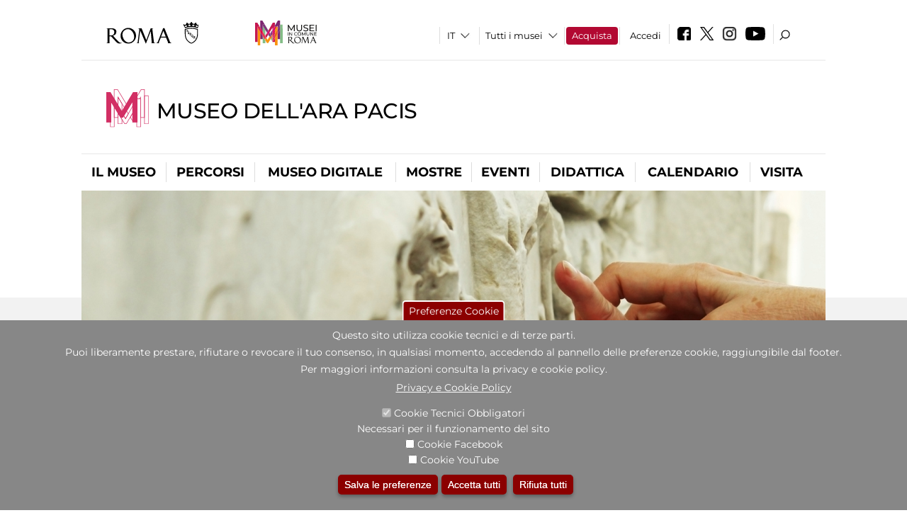

--- FILE ---
content_type: text/html; charset=utf-8
request_url: https://www.arapacis.it/it/didattica/musei-da-toccare-esplorazioni-tattili-all-ara-pacis-6?qt-attivit_correlate=0&qt-didattica_correlazione_inversa_a=0
body_size: 22569
content:
<!DOCTYPE html>
<html lang="it" dir="ltr">
<head><meta http-equiv="X-UA-Compatible" content="IE=edge"> <meta name="viewport" content="width=device-width, initial-scale=1">
<meta name="google-site-verification" content="YhC5MK1U2nSqXMjZO0I0P9qYe15GM7CpSWO1kPrhBAY" />
<meta charset="utf-8" />
<link rel="shortcut icon" href="https://www.arapacis.it/sites/default/files/icon-pittogramma16px_0.ico" type="image/vnd.microsoft.icon" />
<meta name="Description" content="Questo museo costituisce la prima opera di architettura realizzata nel centro storico di Roma dalla caduta del fascismo ai nostri giorni. Al suo interno, l’altare celebrativo della Pace augustea è stato restituito al pubblico dopo un lungo periodo di inaccessibilità." />
<meta name="generator" content="Drupal 7 (https://www.drupal.org)" />
<link rel="canonical" href="https://www.arapacis.it/it/didattica/musei-da-toccare-esplorazioni-tattili-all-ara-pacis-6" />
<link rel="shortlink" href="https://www.arapacis.it/it/node/1003167" />

<!-- Facebook Pixel Code -->
<script>
!function(f,b,e,v,n,t,s){if(f.fbq)return;n=f.fbq=function(){n.callMethod?
n.callMethod.apply(n,arguments):n.queue.push(arguments)};if(!f._fbq)f._fbq=n;
n.push=n;n.loaded=!0;n.version='2.0';n.queue=[];t=b.createElement(e);t.async=!0;
t.src=v;s=b.getElementsByTagName(e)[0];s.parentNode.insertBefore(t,s)}(window,
document,'script','//connect.facebook.net/en_US/fbevents.js');

fbq('init', '834966600030308');
fbq('track', 'PageView');
fbq('track', 'ViewContent', {"content_type":"product","content_ids":"1003167"});
</script>
<noscript><img height='1' width='1' style='display:none' src='https://www.facebook.com/tr?id=834966600030308&ev=PageView&noscript=1' /></noscript>
<!-- End Facebook Pixel Code -->
<title>Musei da toccare "Esplorazioni tattili all’Ara Pacis" | Museo dell'Ara Pacis</title>
<style type="text/css" media="all">
@import url("https://www.arapacis.it/modules/system/system.base.css?t8t45x");
@import url("https://www.arapacis.it/modules/system/system.menus.css?t8t45x");
@import url("https://www.arapacis.it/modules/system/system.messages.css?t8t45x");
@import url("https://www.arapacis.it/modules/system/system.theme.css?t8t45x");
</style>
<style type="text/css" media="all">
@import url("https://www.arapacis.it/sites/all/modules/jquery_update/replace/ui/themes/base/minified/jquery.ui.core.min.css?t8t45x");
@import url("https://www.arapacis.it/sites/all/modules/jquery_update/replace/ui/themes/base/minified/jquery.ui.theme.min.css?t8t45x");
@import url("https://www.arapacis.it/sites/all/modules/jquery_update/replace/ui/themes/base/minified/jquery.ui.datepicker.min.css?t8t45x");
@import url("https://www.arapacis.it/sites/all/modules/date/date_popup/themes/jquery.timeentry.css?t8t45x");
</style>
<style type="text/css" media="all">
@import url("https://www.arapacis.it/sites/all/modules/simplenews/simplenews.css?t8t45x");
@import url("https://www.arapacis.it/modules/aggregator/aggregator.css?t8t45x");
@import url("https://www.arapacis.it/sites/all/modules/calendar/css/calendar_multiday.css?t8t45x");
@import url("https://www.arapacis.it/sites/all/modules/date/date_api/date.css?t8t45x");
@import url("https://www.arapacis.it/sites/all/modules/date/date_popup/themes/datepicker.1.7.css?t8t45x");
@import url("https://www.arapacis.it/sites/all/modules/date/date_repeat_field/date_repeat_field.css?t8t45x");
@import url("https://www.arapacis.it/sites/all/modules/domain/domain_nav/domain_nav.css?t8t45x");
@import url("https://www.arapacis.it/modules/field/theme/field.css?t8t45x");
@import url("https://www.arapacis.it/sites/all/modules/menu_attach_block/menu_attach_block.css?t8t45x");
@import url("https://www.arapacis.it/modules/node/node.css?t8t45x");
@import url("https://www.arapacis.it/modules/search/search.css?t8t45x");
@import url("https://www.arapacis.it/modules/user/user.css?t8t45x");
@import url("https://www.arapacis.it/sites/all/modules/views/css/views.css?t8t45x");
@import url("https://www.arapacis.it/sites/all/modules/ckeditor/css/ckeditor.css?t8t45x");
</style>
<style type="text/css" media="all">
@import url("https://www.arapacis.it/sites/all/libraries/colorbox/example3/colorbox.css?t8t45x");
@import url("https://www.arapacis.it/sites/all/modules/ctools/css/ctools.css?t8t45x");
@import url("https://www.arapacis.it/sites/all/modules/jcarousel/skins/default/jcarousel-default.css?t8t45x");
@import url("https://www.arapacis.it/sites/all/modules/eu_cookie_compliance/css/eu_cookie_compliance.css?t8t45x");
@import url("https://www.arapacis.it/sites/all/modules/lang_dropdown/lang_dropdown.css?t8t45x");
@import url("https://www.arapacis.it/sites/all/modules/quicktabs/css/quicktabs.css?t8t45x");
@import url("https://www.arapacis.it/sites/all/modules/quicktabs/quicktabs_tabstyles/tabstyles/sky/sky.css?t8t45x");
@import url("https://www.arapacis.it/sites/all/modules/addtoany/addtoany.css?t8t45x");
@import url("https://www.arapacis.it/sites/all/modules/ajaxblocks/ajaxblocks.css?t8t45x");
@import url("https://www.arapacis.it/sites/all/libraries/superfish/css/superfish.css?t8t45x");
@import url("https://www.arapacis.it/sites/all/libraries/superfish/css/superfish-smallscreen.css?t8t45x");
</style>
<style type="text/css" media="all">
<!--/*--><![CDATA[/*><!--*/
#sliding-popup.sliding-popup-bottom,#sliding-popup.sliding-popup-bottom .eu-cookie-withdraw-banner,.eu-cookie-withdraw-tab{background:#878787;}#sliding-popup.sliding-popup-bottom.eu-cookie-withdraw-wrapper{background:transparent}#sliding-popup .popup-content #popup-text h1,#sliding-popup .popup-content #popup-text h2,#sliding-popup .popup-content #popup-text h3,#sliding-popup .popup-content #popup-text p,#sliding-popup label,#sliding-popup div,.eu-cookie-compliance-secondary-button,.eu-cookie-withdraw-tab{color:#ffffff !important;}.eu-cookie-withdraw-tab{border-color:#ffffff;}.eu-cookie-compliance-more-button{color:#ffffff !important;}

/*]]>*/-->
</style>
<style type="text/css" media="all">
@import url("https://www.arapacis.it/sites/all/themes/dark_elegant/style.css?t8t45x");
@import url("https://www.arapacis.it/sites/all/themes/dark_elegant/css/newsletter.css?t8t45x");
@import url("https://www.arapacis.it/sites/all/themes/dark_elegant/css/responsive.css?t8t45x");
@import url("https://www.arapacis.it/sites/all/themes/dark_elegant/css/jcarousel-mic.css?t8t45x");
@import url("https://www.arapacis.it/sites/all/themes/dark_elegant/css/notizia.css?t8t45x");
@import url("https://www.arapacis.it/sites/all/themes/dark_elegant/css/cartella_stampa.css?t8t45x");
@import url("https://www.arapacis.it/sites/all/themes/dark_elegant/css/info_page.css?t8t45x");
@import url("https://www.arapacis.it/sites/all/themes/dark_elegant/css/mostraevento.css?t8t45x");
@import url("https://www.arapacis.it/sites/all/themes/dark_elegant/css/opera.css?t8t45x");
@import url("https://www.arapacis.it/sites/all/themes/dark_elegant/css/debug.css?t8t45x");
@import url("https://www.arapacis.it/sites/all/themes/dark_elegant/css/gruppodididattiche.css?t8t45x");
@import url("https://www.arapacis.it/sites/all/themes/dark_elegant/css/percorso.css?t8t45x");
@import url("https://www.arapacis.it/sites/all/themes/dark_elegant/css/views-accordion.css?t8t45x");
@import url("https://www.arapacis.it/sites/all/themes/dark_elegant/css/orarieindirizzi.css?t8t45x");
@import url("https://www.arapacis.it/sites/all/themes/dark_elegant/css/bigliettieaudioguide.css?t8t45x");
@import url("https://www.arapacis.it/sites/all/themes/dark_elegant/css/tutteleopere.css?t8t45x");
@import url("https://www.arapacis.it/sites/all/themes/dark_elegant/css/webform.css?t8t45x");
@import url("https://www.arapacis.it/sites/all/themes/dark_elegant/css/gruppidisponsor.css?t8t45x");
@import url("https://www.arapacis.it/sites/all/themes/dark_elegant/css/gruppodimostraevento.css?t8t45x");
@import url("https://www.arapacis.it/sites/all/themes/dark_elegant/css/sistemamuseale.css?t8t45x");
@import url("https://www.arapacis.it/sites/all/themes/dark_elegant/css/gruppodiinfopage.css?t8t45x");
@import url("https://www.arapacis.it/sites/all/themes/dark_elegant/css/guida_catalogo.css?t8t45x");
@import url("https://www.arapacis.it/sites/all/themes/dark_elegant/css/menu.css?t8t45x");
@import url("https://www.arapacis.it/sites/all/themes/dark_elegant/css/homepage.css?t8t45x");
@import url("https://www.arapacis.it/sites/all/themes/dark_elegant/css/gruppodiguidacatalogo.css?t8t45x");
@import url("https://www.arapacis.it/sites/all/themes/dark_elegant/css/gruppodinotizie.css?t8t45x");
@import url("https://www.arapacis.it/sites/all/themes/dark_elegant/css/gruppodicartellastampa.css?t8t45x");
@import url("https://www.arapacis.it/sites/all/themes/dark_elegant/css/cookie.css?t8t45x");
@import url("https://www.arapacis.it/sites/all/themes/dark_elegant/css/spettacolo.css?t8t45x");
@import url("https://www.arapacis.it/sites/all/themes/dark_elegant/css/librerie.css?t8t45x");
@import url("https://www.arapacis.it/sites/all/themes/dark_elegant/css/didattica_correlazione_inversa.css?t8t45x");
</style>
<style type="text/css" media="all">
@import url("https://www.arapacis.it/sites/all/themes/dark_elegant/css/calendario.css?t8t45x");
@import url("https://www.arapacis.it/sites/all/themes/dark_elegant/css/social.css?t8t45x");
@import url("https://www.arapacis.it/sites/all/themes/dark_elegant/css/capolavori.css?t8t45x");
@import url("https://www.arapacis.it/sites/all/themes/dark_elegant/css/ricerca.css?t8t45x");
@import url("https://www.arapacis.it/sites/all/themes/dark_elegant/css/colorbox_1.css?t8t45x");
@import url("https://www.arapacis.it/sites/all/themes/dark_elegant/css/nuovatestata.css?t8t45x");
@import url("https://www.arapacis.it/sites/all/themes/dark_elegant/css/leaflet.css?t8t45x");
@import url("https://www.arapacis.it/sites/all/themes/dark_elegant/css/nuovofont.css?t8t45x");
@import url("https://www.arapacis.it/sites/all/themes/dark_elegant/css/nuovolayout.css?t8t45x");
@import url("https://www.arapacis.it/sites/all/themes/dark_elegant/css/nuovolayout_2.css?t8t45x");
@import url("https://www.arapacis.it/sites/all/themes/dark_elegant/css/responsive_nuovolayout.css?t8t45x");
@import url("https://www.arapacis.it/sites/all/themes/sub_dark_elegant/css/sub_style.css?t8t45x");
@import url("https://www.arapacis.it/sites/all/themes/sub_dark_elegant/css/sub_responsive.css?t8t45x");
@import url("https://www.arapacis.it/sites/all/themes/sub_dark_elegant/css/sub_notizia.css?t8t45x");
@import url("https://www.arapacis.it/sites/all/themes/sub_dark_elegant/css/sub_cartella_stampa.css?t8t45x");
@import url("https://www.arapacis.it/sites/all/themes/sub_dark_elegant/css/sub_nuovatestata.css?t8t45x");
@import url("https://www.arapacis.it/sites/all/themes/sub_dark_elegant/css/sub_nuovolayout.css?t8t45x");
</style>
<script type="text/javascript" src="https://www.arapacis.it/sites/default/files/js/js_XexEZhbTmj1BHeajKr2rPfyR8Y68f4rm0Nv3Vj5_dSI.js"></script>
<script type="text/javascript" src="https://www.arapacis.it/sites/default/files/js/js_cQ8Qx7uR_JhsOwFAXmbkRGoBZZYzPkwDBbocSyeHCRI.js"></script>
<script type="text/javascript" src="https://www.arapacis.it/sites/default/files/js/js_EFx-IRrCPBy0zsnAq_XAHr4T4hmrazOIUg-ns-hN8aA.js"></script>
<script type="text/javascript">
<!--//--><![CDATA[//><!--
window.a2a_config=window.a2a_config||{};window.da2a={done:false,html_done:false,script_ready:false,script_load:function(){var a=document.createElement('script'),s=document.getElementsByTagName('script')[0];a.type='text/javascript';a.async=true;a.src='https://static.addtoany.com/menu/page.js';s.parentNode.insertBefore(a,s);da2a.script_load=function(){};},script_onready:function(){da2a.script_ready=true;if(da2a.html_done)da2a.init();},init:function(){for(var i=0,el,target,targets=da2a.targets,length=targets.length;i<length;i++){el=document.getElementById('da2a_'+(i+1));target=targets[i];a2a_config.linkname=target.title;a2a_config.linkurl=target.url;if(el){a2a.init('page',{target:el});el.id='';}da2a.done=true;}da2a.targets=[];}};(function ($){Drupal.behaviors.addToAny = {attach: function (context, settings) {if (context !== document && window.da2a) {if(da2a.script_ready)a2a.init_all();da2a.script_load();}}}})(jQuery);a2a_config.callbacks=a2a_config.callbacks||[];a2a_config.callbacks.push({ready:da2a.script_onready});a2a_config.overlays=a2a_config.overlays||[];a2a_config.templates=a2a_config.templates||{};a2a_config.no_3p=1;
//--><!]]>
</script>
<script type="text/javascript" src="https://www.arapacis.it/sites/default/files/js/js_WVawgK-A15hCjxvguAYFvfZ_y3XWUiF5Zp2mbGByHkU.js"></script>
<script type="text/javascript" src="https://www.arapacis.it/sites/default/files/js/js_r3htGTE7kmutEZ42JFlZss8CXpk-7VM6No_n_a6UnTA.js"></script>
<script type="text/javascript">
<!--//--><![CDATA[//><!--
jQuery.extend(Drupal.settings, {"basePath":"\/","pathPrefix":"it\/","setHasJsCookie":0,"ajaxPageState":{"theme":"sub_dark_elegant","theme_token":"9pbzluYBRMATGYuIgtqOcmRd-xka_hF5kX9T518MgzA","jquery_version":"1.7","css":{"modules\/system\/system.base.css":1,"modules\/system\/system.menus.css":1,"modules\/system\/system.messages.css":1,"modules\/system\/system.theme.css":1,"misc\/ui\/jquery.ui.core.css":1,"misc\/ui\/jquery.ui.theme.css":1,"misc\/ui\/jquery.ui.datepicker.css":1,"sites\/all\/modules\/date\/date_popup\/themes\/jquery.timeentry.css":1,"sites\/all\/modules\/simplenews\/simplenews.css":1,"modules\/aggregator\/aggregator.css":1,"sites\/all\/modules\/calendar\/css\/calendar_multiday.css":1,"sites\/all\/modules\/date\/date_api\/date.css":1,"sites\/all\/modules\/date\/date_popup\/themes\/datepicker.1.7.css":1,"sites\/all\/modules\/date\/date_repeat_field\/date_repeat_field.css":1,"sites\/all\/modules\/domain\/domain_nav\/domain_nav.css":1,"modules\/field\/theme\/field.css":1,"sites\/all\/modules\/menu_attach_block\/menu_attach_block.css":1,"modules\/node\/node.css":1,"modules\/search\/search.css":1,"modules\/user\/user.css":1,"sites\/all\/modules\/views\/css\/views.css":1,"sites\/all\/modules\/ckeditor\/css\/ckeditor.css":1,"sites\/all\/libraries\/colorbox\/example3\/colorbox.css":1,"sites\/all\/modules\/ctools\/css\/ctools.css":1,"sites\/all\/modules\/jcarousel\/skins\/default\/jcarousel-default.css":1,"sites\/all\/modules\/eu_cookie_compliance\/css\/eu_cookie_compliance.css":1,"sites\/all\/modules\/lang_dropdown\/lang_dropdown.css":1,"sites\/all\/modules\/quicktabs\/css\/quicktabs.css":1,"sites\/all\/modules\/quicktabs\/quicktabs_tabstyles\/tabstyles\/sky\/sky.css":1,"sites\/all\/modules\/addtoany\/addtoany.css":1,"sites\/all\/modules\/ajaxblocks\/ajaxblocks.css":1,"sites\/all\/libraries\/superfish\/css\/superfish.css":1,"sites\/all\/libraries\/superfish\/css\/superfish-smallscreen.css":1,"0":1,"sites\/all\/themes\/dark_elegant\/style.css":1,"sites\/all\/themes\/dark_elegant\/css\/newsletter.css":1,"sites\/all\/themes\/dark_elegant\/css\/responsive.css":1,"sites\/all\/themes\/dark_elegant\/css\/jcarousel-mic.css":1,"sites\/all\/themes\/dark_elegant\/css\/notizia.css":1,"sites\/all\/themes\/dark_elegant\/css\/cartella_stampa.css":1,"sites\/all\/themes\/dark_elegant\/css\/info_page.css":1,"sites\/all\/themes\/dark_elegant\/css\/mostraevento.css":1,"sites\/all\/themes\/dark_elegant\/css\/opera.css":1,"sites\/all\/themes\/dark_elegant\/css\/debug.css":1,"sites\/all\/themes\/dark_elegant\/css\/gruppodididattiche.css":1,"sites\/all\/themes\/dark_elegant\/css\/percorso.css":1,"sites\/all\/themes\/dark_elegant\/css\/views-accordion.css":1,"sites\/all\/themes\/dark_elegant\/css\/orarieindirizzi.css":1,"sites\/all\/themes\/dark_elegant\/css\/bigliettieaudioguide.css":1,"sites\/all\/themes\/dark_elegant\/css\/tutteleopere.css":1,"sites\/all\/themes\/dark_elegant\/css\/webform.css":1,"sites\/all\/themes\/dark_elegant\/css\/gruppidisponsor.css":1,"sites\/all\/themes\/dark_elegant\/css\/gruppodimostraevento.css":1,"sites\/all\/themes\/dark_elegant\/css\/sistemamuseale.css":1,"sites\/all\/themes\/dark_elegant\/css\/gruppodiinfopage.css":1,"sites\/all\/themes\/dark_elegant\/css\/guida_catalogo.css":1,"sites\/all\/themes\/dark_elegant\/css\/menu.css":1,"sites\/all\/themes\/dark_elegant\/css\/homepage.css":1,"sites\/all\/themes\/dark_elegant\/css\/gruppodiguidacatalogo.css":1,"sites\/all\/themes\/dark_elegant\/css\/gruppodinotizie.css":1,"sites\/all\/themes\/dark_elegant\/css\/gruppodicartellastampa.css":1,"sites\/all\/themes\/dark_elegant\/css\/cookie.css":1,"sites\/all\/themes\/dark_elegant\/css\/spettacolo.css":1,"sites\/all\/themes\/dark_elegant\/css\/librerie.css":1,"sites\/all\/themes\/dark_elegant\/css\/didattica_correlazione_inversa.css":1,"sites\/all\/themes\/dark_elegant\/css\/calendario.css":1,"sites\/all\/themes\/dark_elegant\/css\/social.css":1,"sites\/all\/themes\/dark_elegant\/css\/capolavori.css":1,"sites\/all\/themes\/dark_elegant\/css\/ricerca.css":1,"sites\/all\/themes\/dark_elegant\/css\/colorbox_1.css":1,"sites\/all\/themes\/dark_elegant\/css\/nuovatestata.css":1,"sites\/all\/themes\/dark_elegant\/css\/leaflet.css":1,"sites\/all\/themes\/dark_elegant\/css\/nuovofont.css":1,"sites\/all\/themes\/dark_elegant\/css\/nuovolayout.css":1,"sites\/all\/themes\/dark_elegant\/css\/nuovolayout_2.css":1,"sites\/all\/themes\/dark_elegant\/css\/responsive_nuovolayout.css":1,"sites\/all\/themes\/sub_dark_elegant\/css\/sub_style.css":1,"sites\/all\/themes\/sub_dark_elegant\/css\/sub_responsive.css":1,"sites\/all\/themes\/sub_dark_elegant\/css\/sub_notizia.css":1,"sites\/all\/themes\/sub_dark_elegant\/css\/sub_cartella_stampa.css":1,"sites\/all\/themes\/sub_dark_elegant\/css\/sub_nuovatestata.css":1,"sites\/all\/themes\/sub_dark_elegant\/css\/sub_nuovolayout.css":1},"js":{"sites\/all\/modules\/jquery_update\/replace\/jquery\/1.7\/jquery.min.js":1,"misc\/jquery-extend-3.4.0.js":1,"misc\/jquery-html-prefilter-3.5.0-backport.js":1,"misc\/jquery.once.js":1,"misc\/drupal.js":1,"sites\/all\/modules\/jquery_update\/replace\/ui\/ui\/minified\/jquery.ui.core.min.js":1,"sites\/all\/modules\/jquery_update\/replace\/ui\/ui\/minified\/jquery.ui.datepicker.min.js":1,"misc\/ui\/jquery.ui.datepicker-1.13.0-backport.js":1,"modules\/locale\/locale.datepicker.js":1,"sites\/all\/modules\/date\/date_popup\/jquery.timeentry.pack.js":1,"sites\/all\/modules\/eu_cookie_compliance\/js\/jquery.cookie-1.4.1.min.js":1,"sites\/all\/modules\/jquery_update\/replace\/misc\/jquery.form.min.js":1,"misc\/form-single-submit.js":1,"misc\/ajax.js":1,"sites\/all\/modules\/jquery_update\/js\/jquery_update.js":1,"misc\/progress.js":1,"public:\/\/languages\/it_ucM5Y0xQMClwnVT5mha7wtYunJ7eTni6fyWBt7XTVAo.js":1,"sites\/all\/libraries\/colorbox\/jquery.colorbox-min.js":1,"sites\/all\/modules\/colorbox\/js\/colorbox.js":1,"sites\/all\/modules\/colorbox\/js\/colorbox_load.js":1,"sites\/all\/modules\/colorbox\/js\/colorbox_inline.js":1,"sites\/all\/modules\/views\/js\/base.js":1,"sites\/all\/modules\/menu_attach_block\/menu_attach_block.js":1,"sites\/all\/modules\/jcarousel\/js\/jquery.jcarousel.min.js":1,"sites\/all\/modules\/jcarousel\/js\/jcarousel.js":1,"sites\/all\/modules\/views\/js\/ajax_view.js":1,"sites\/all\/modules\/views_refresh\/views_refresh.js":1,"sites\/all\/modules\/lang_dropdown\/lang_dropdown.js":1,"0":1,"sites\/all\/modules\/quicktabs\/js\/quicktabs.js":1,"sites\/all\/modules\/ajaxblocks\/ajaxblocks.js":1,"sites\/all\/libraries\/superfish\/jquery.bgiframe.min.js":1,"sites\/all\/libraries\/superfish\/sftouchscreen.js":1,"sites\/all\/libraries\/superfish\/sfsmallscreen.js":1,"sites\/all\/libraries\/superfish\/supposition.js":1,"sites\/all\/libraries\/superfish\/superfish.js":1,"sites\/all\/libraries\/superfish\/supersubs.js":1,"sites\/all\/modules\/superfish\/superfish.js":1,"sites\/all\/themes\/dark_elegant\/js\/jquery.dotdotdot.js":1,"sites\/all\/themes\/dark_elegant\/js\/custom.js":1,"sites\/all\/themes\/dark_elegant\/js\/nuovolayout_2.js":1,"sites\/all\/themes\/dark_elegant\/js\/ilsistemamuseale.js":1,"sites\/all\/themes\/dark_elegant\/js\/menu.js":1,"sites\/all\/themes\/dark_elegant\/js\/jquery.masonry.min.js":1,"sites\/all\/themes\/dark_elegant\/js\/jquery.infinitescroll.min.js":1,"sites\/all\/themes\/dark_elegant\/js\/leaflet.js":1,"1":1,"sites\/all\/modules\/eu_cookie_compliance\/js\/eu_cookie_compliance.js":1,"2":1,"3":1}},"colorbox":{"opacity":"0.85","current":"{current} of {total}","previous":"\u00ab Prev","next":"Next \u00bb","close":"Close","maxWidth":"98%","maxHeight":"98%","fixed":true,"mobiledetect":true,"mobiledevicewidth":"480px","file_public_path":"\/sites\/default\/files","specificPagesDefaultValue":"admin*\nimagebrowser*\nimg_assist*\nimce*\nnode\/add\/*\nnode\/*\/edit\nprint\/*\nprintpdf\/*\nsystem\/ajax\nsystem\/ajax\/*","loop":false},"jcarousel":{"ajaxPath":"\/it\/jcarousel\/ajax\/views","carousels":{"jcarousel-dom-1":{"view_options":{"view_args":"","view_path":"node\/1003167","view_base_path":null,"view_display_id":"block_1","view_name":"footer_librerie_digitali","jcarousel_dom_id":1},"skin":"default","visible":3,"scroll":1,"autoPause":1,"start":1,"selector":".jcarousel-dom-1"}}},"jquery":{"ui":{"datepicker":{"isRTL":false,"firstDay":"1"}}},"views":{"ajax_path":"\/it\/views\/ajax","ajaxViews":{"views_dom_id:ef6cf09cb89646b2460f062e395c1b7b":{"view_name":"tipologia_musei","view_display_id":"block_5","view_args":"","view_path":"node\/1003167","view_base_path":"tipologia_musei","view_dom_id":"ef6cf09cb89646b2460f062e395c1b7b","pager_element":0},"views_dom_id:7a50a472d61a74d70f480c82b8873094":{"view_name":"attivit_correlate_mostra_eventi","view_display_id":"block","view_args":"1003167","view_path":"node\/1003167","view_base_path":null,"view_dom_id":"7a50a472d61a74d70f480c82b8873094","pager_element":0},"views_dom_id:cb4d2b7cdf9d0fc0d9dc94037769bbf7":{"view_name":"attivit_correlate_mostra_eventi","view_display_id":"block_1","view_args":"1003167","view_path":"node\/1003167","view_base_path":null,"view_dom_id":"cb4d2b7cdf9d0fc0d9dc94037769bbf7","pager_element":0},"views_dom_id:0ea10a65b15c6070e3382f161ccbf21d":{"view_name":"attivit_correlate_mostra_eventi","view_display_id":"block_2","view_args":"1003167","view_path":"node\/1003167","view_base_path":null,"view_dom_id":"0ea10a65b15c6070e3382f161ccbf21d","pager_element":0},"views_dom_id:df2cb915bb7eccbee1ddaed0d40f3bec":{"view_name":"didattica_correlazione_inversa","view_display_id":"block_3","view_args":"1003167","view_path":"node\/1003167","view_base_path":"didattica-correlazione-inversa","view_dom_id":"df2cb915bb7eccbee1ddaed0d40f3bec","pager_element":0},"views_dom_id:512467bfd84dd8c03790314b3dc257a9":{"view_name":"didattica_correlazione_inversa","view_display_id":"block_4","view_args":"1003167","view_path":"node\/1003167","view_base_path":"didattica-correlazione-inversa","view_dom_id":"512467bfd84dd8c03790314b3dc257a9","pager_element":0},"views_dom_id:142a2d866d4d4844a709308f7bfe3963":{"view_name":"didattica_correlazione_inversa","view_display_id":"block_5","view_args":"1003167","view_path":"node\/1003167","view_base_path":"didattica-correlazione-inversa","view_dom_id":"142a2d866d4d4844a709308f7bfe3963","pager_element":0},"views_dom_id:349ed107aaba8ec47ed5f4fdaeba9d38":{"view_name":"convenzioni","view_display_id":"block_1","view_args":"","view_path":"node\/1003167","view_base_path":"gds\/%","view_dom_id":"349ed107aaba8ec47ed5f4fdaeba9d38","pager_element":0}}},"urlIsAjaxTrusted":{"\/it\/views\/ajax":true,"\/it\/didattica\/musei-da-toccare-esplorazioni-tattili-all-ara-pacis-6?qt-attivit_correlate=0\u0026qt-didattica_correlazione_inversa_a=0":true},"better_exposed_filters":{"views":{"tipologia_musei":{"displays":{"block_5":{"filters":[]}}},"user_info":{"displays":{"block":{"filters":[]}}},"museo":{"displays":{"block":{"filters":[]}}},"slideshow":{"displays":{"block":{"filters":[]}}},"informazioni_mostra_evento":{"displays":{"block_1":{"filters":[]}}},"sala_stampa_mostra_evento":{"displays":{"attachment_1":{"filters":[]},"block":{"filters":[]}}},"gallery":{"displays":{"block_1":{"filters":[]}}},"documenti_mostra_evento":{"displays":{"block":{"filters":[]}}},"attivit_correlate_mostra_eventi":{"displays":{"block":{"filters":[]},"block_1":{"filters":[]},"block_2":{"filters":[]}}},"didattica_correlazione_inversa":{"displays":{"block_3":{"filters":[]},"block_4":{"filters":[]},"block_5":{"filters":[]}}},"_microma":{"displays":{"block":{"filters":[]}}},"footer_librerie_digitali":{"displays":{"block_1":{"filters":[]}}},"eventi_corporate":{"displays":{"block":{"filters":[]}}},"convenzioni":{"displays":{"block_1":{"filters":[]}}},"footer_block_address":{"displays":{"block":{"filters":[]}}}}},"viewsRefresh":{"ef6cf09cb89646b2460f062e395c1b7b":"","7a50a472d61a74d70f480c82b8873094":"","cb4d2b7cdf9d0fc0d9dc94037769bbf7":"","0ea10a65b15c6070e3382f161ccbf21d":"","df2cb915bb7eccbee1ddaed0d40f3bec":"","512467bfd84dd8c03790314b3dc257a9":"","142a2d866d4d4844a709308f7bfe3963":"","349ed107aaba8ec47ed5f4fdaeba9d38":""},"eu_cookie_compliance":{"popup_enabled":1,"popup_agreed_enabled":0,"popup_hide_agreed":0,"popup_clicking_confirmation":false,"popup_scrolling_confirmation":false,"popup_html_info":"\u003Cbutton type=\u0022button\u0022 class=\u0022eu-cookie-withdraw-tab\u0022\u003EPreferenze Cookie\u003C\/button\u003E\n\u003Cdiv class=\u0022eu-cookie-compliance-banner eu-cookie-compliance-banner-info eu-cookie-compliance-banner--categories\u0022\u003E\n  \u003Cdiv class=\u0022popup-content info\u0022\u003E\n    \u003Cdiv id=\u0022popup-text\u0022\u003E\n      \u003Ch2\u003EQuesto sito utilizza cookie tecnici e di terze parti.\u003C\/h2\u003E\n\u003Ch2\u003EPuoi liberamente prestare, rifiutare o revocare il tuo consenso, in qualsiasi momento, accedendo al pannello delle preferenze cookie, raggiungibile dal footer.\u003C\/h2\u003E\n\u003Ch2\u003EPer maggiori informazioni consulta la privacy e cookie policy.\u003C\/h2\u003E\n              \u003Cbutton type=\u0022button\u0022 class=\u0022find-more-button eu-cookie-compliance-more-button\u0022\u003EPrivacy e Cookie Policy\u003C\/button\u003E\n          \u003C\/div\u003E\n          \u003Cdiv id=\u0022eu-cookie-compliance-categories\u0022 class=\u0022eu-cookie-compliance-categories\u0022\u003E\n                  \u003Cdiv class=\u0022eu-cookie-compliance-category\u0022\u003E\n            \u003Cdiv\u003E\n              \u003Cinput type=\u0022checkbox\u0022 name=\u0022cookie-categories\u0022 id=\u0022cookie-category-tecnici\u0022 value=\u0022tecnici\u0022 checked disabled\u003E\n              \u003Clabel for=\u0022cookie-category-tecnici\u0022\u003ECookie Tecnici Obbligatori\u003C\/label\u003E\n            \u003C\/div\u003E\n                          \u003Cdiv class=\u0022eu-cookie-compliance-category-description\u0022\u003ENecessari per il funzionamento del sito\u003C\/div\u003E\n                      \u003C\/div\u003E\n                  \u003Cdiv class=\u0022eu-cookie-compliance-category\u0022\u003E\n            \u003Cdiv\u003E\n              \u003Cinput type=\u0022checkbox\u0022 name=\u0022cookie-categories\u0022 id=\u0022cookie-category-facebook\u0022 value=\u0022facebook\u0022 \u003E\n              \u003Clabel for=\u0022cookie-category-facebook\u0022\u003ECookie Facebook\u003C\/label\u003E\n            \u003C\/div\u003E\n                          \u003Cdiv class=\u0022eu-cookie-compliance-category-description\u0022\u003E\u003C\/div\u003E\n                      \u003C\/div\u003E\n                  \u003Cdiv class=\u0022eu-cookie-compliance-category\u0022\u003E\n            \u003Cdiv\u003E\n              \u003Cinput type=\u0022checkbox\u0022 name=\u0022cookie-categories\u0022 id=\u0022cookie-category-youtube\u0022 value=\u0022youtube\u0022 \u003E\n              \u003Clabel for=\u0022cookie-category-youtube\u0022\u003ECookie YouTube\u003C\/label\u003E\n            \u003C\/div\u003E\n                          \u003Cdiv class=\u0022eu-cookie-compliance-category-description\u0022\u003E\u003C\/div\u003E\n                      \u003C\/div\u003E\n              \u003C\/div\u003E\n    \n    \u003Cdiv id=\u0022popup-buttons\u0022 class=\u0022eu-cookie-compliance-has-categories\u0022\u003E\n              \u003Cdiv class=\u0022eu-cookie-compliance-categories-buttons\u0022\u003E\n          \u003Cbutton type=\u0022button\u0022 class=\u0022eu-cookie-compliance-save-preferences-button\u0022\u003E\n            Salva le preferenze\u003C\/button\u003E\n        \u003C\/div\u003E\n      \n      \u003Cbutton type=\u0022button\u0022 class=\u0022agree-button eu-cookie-compliance-default-button\u0022\u003EAccetta tutti\u003C\/button\u003E\n              \u003Cbutton type=\u0022button\u0022 class=\u0022eu-cookie-withdraw-button\u0022\u003ERifiuta tutti\u003C\/button\u003E\n          \u003C\/div\u003E\n  \u003C\/div\u003E\n\u003C\/div\u003E","use_mobile_message":false,"mobile_popup_html_info":"  \u003Cbutton type=\u0022button\u0022 class=\u0022eu-cookie-withdraw-tab\u0022\u003EPreferenze Cookie\u003C\/button\u003E\n\u003Cdiv class=\u0022eu-cookie-compliance-banner eu-cookie-compliance-banner-info eu-cookie-compliance-banner--categories\u0022\u003E\n  \u003Cdiv class=\u0022popup-content info\u0022\u003E\n    \u003Cdiv id=\u0022popup-text\u0022\u003E\n      \u003Ch2\u003EWe use cookies on this site to enhance your user experience\u003C\/h2\u003E\n\u003Cp\u003EBy tapping the Accept button, you agree to us doing so.\u003C\/p\u003E\n              \u003Cbutton type=\u0022button\u0022 class=\u0022find-more-button eu-cookie-compliance-more-button\u0022\u003EPrivacy e Cookie Policy\u003C\/button\u003E\n          \u003C\/div\u003E\n          \u003Cdiv id=\u0022eu-cookie-compliance-categories\u0022 class=\u0022eu-cookie-compliance-categories\u0022\u003E\n                  \u003Cdiv class=\u0022eu-cookie-compliance-category\u0022\u003E\n            \u003Cdiv\u003E\n              \u003Cinput type=\u0022checkbox\u0022 name=\u0022cookie-categories\u0022 id=\u0022cookie-category-tecnici\u0022 value=\u0022tecnici\u0022 checked disabled\u003E\n              \u003Clabel for=\u0022cookie-category-tecnici\u0022\u003ECookie Tecnici Obbligatori\u003C\/label\u003E\n            \u003C\/div\u003E\n                          \u003Cdiv class=\u0022eu-cookie-compliance-category-description\u0022\u003ENecessari per il funzionamento del sito\u003C\/div\u003E\n                      \u003C\/div\u003E\n                  \u003Cdiv class=\u0022eu-cookie-compliance-category\u0022\u003E\n            \u003Cdiv\u003E\n              \u003Cinput type=\u0022checkbox\u0022 name=\u0022cookie-categories\u0022 id=\u0022cookie-category-facebook\u0022 value=\u0022facebook\u0022 \u003E\n              \u003Clabel for=\u0022cookie-category-facebook\u0022\u003ECookie Facebook\u003C\/label\u003E\n            \u003C\/div\u003E\n                          \u003Cdiv class=\u0022eu-cookie-compliance-category-description\u0022\u003E\u003C\/div\u003E\n                      \u003C\/div\u003E\n                  \u003Cdiv class=\u0022eu-cookie-compliance-category\u0022\u003E\n            \u003Cdiv\u003E\n              \u003Cinput type=\u0022checkbox\u0022 name=\u0022cookie-categories\u0022 id=\u0022cookie-category-youtube\u0022 value=\u0022youtube\u0022 \u003E\n              \u003Clabel for=\u0022cookie-category-youtube\u0022\u003ECookie YouTube\u003C\/label\u003E\n            \u003C\/div\u003E\n                          \u003Cdiv class=\u0022eu-cookie-compliance-category-description\u0022\u003E\u003C\/div\u003E\n                      \u003C\/div\u003E\n              \u003C\/div\u003E\n    \n    \u003Cdiv id=\u0022popup-buttons\u0022 class=\u0022eu-cookie-compliance-has-categories\u0022\u003E\n              \u003Cdiv class=\u0022eu-cookie-compliance-categories-buttons\u0022\u003E\n          \u003Cbutton type=\u0022button\u0022 class=\u0022eu-cookie-compliance-save-preferences-button\u0022\u003E\n            Salva le preferenze\u003C\/button\u003E\n        \u003C\/div\u003E\n      \n      \u003Cbutton type=\u0022button\u0022 class=\u0022agree-button eu-cookie-compliance-default-button\u0022\u003EAccetta tutti\u003C\/button\u003E\n              \u003Cbutton type=\u0022button\u0022 class=\u0022eu-cookie-withdraw-button\u0022\u003ERifiuta tutti\u003C\/button\u003E\n          \u003C\/div\u003E\n  \u003C\/div\u003E\n\u003C\/div\u003E","mobile_breakpoint":"768","popup_html_agreed":"\u003Cdiv\u003E\n  \u003Cdiv class=\u0022popup-content agreed\u0022\u003E\n    \u003Cdiv id=\u0022popup-text\u0022\u003E\n      \u003Cp\u003EGrazie per aver accettato i cookie\u003C\/p\u003E\n    \u003C\/div\u003E\n    \u003Cdiv id=\u0022popup-buttons\u0022\u003E\n      \u003Cbutton type=\u0022button\u0022 class=\u0022hide-popup-button eu-cookie-compliance-hide-button\u0022\u003ENascondi\u003C\/button\u003E\n              \u003Cbutton type=\u0022button\u0022 class=\u0022find-more-button eu-cookie-compliance-more-button-thank-you\u0022 \u003EMaggiori informazioni\u003C\/button\u003E\n          \u003C\/div\u003E\n  \u003C\/div\u003E\n\u003C\/div\u003E","popup_use_bare_css":false,"popup_height":"auto","popup_width":"100%","popup_delay":1000,"popup_link":"https:\/\/www.museiincomuneroma.it\/sites\/default\/files\/privacy\/Privacy_cookie_policy_id_1.pdf","popup_link_new_window":1,"popup_position":null,"fixed_top_position":1,"popup_language":"it","store_consent":false,"better_support_for_screen_readers":0,"reload_page":1,"domain":"","domain_all_sites":0,"popup_eu_only_js":0,"cookie_lifetime":"100","cookie_session":false,"disagree_do_not_show_popup":0,"method":"categories","whitelisted_cookies":"facebook:_fbp\r\ntecnici:cookie-agreed-categories\r\ntecnici:cookie-agreed\r\nyoutube:www.youtube.com","withdraw_markup":"\u003Cbutton type=\u0022button\u0022 class=\u0022eu-cookie-withdraw-tab\u0022\u003EPreferenze Cookie\u003C\/button\u003E\n\u003Cdiv class=\u0022eu-cookie-withdraw-banner\u0022\u003E\n  \u003Cdiv class=\u0022popup-content info\u0022\u003E\n    \u003Cdiv id=\u0022popup-text\u0022\u003E\n      \u003Ch2\u003EWe use cookies on this site to enhance your user experience\u003C\/h2\u003E\n\u003Cp\u003EYou have given your consent for us to set cookies.\u003C\/p\u003E\n    \u003C\/div\u003E\n    \u003Cdiv id=\u0022popup-buttons\u0022\u003E\n      \u003Cbutton type=\u0022button\u0022 class=\u0022eu-cookie-withdraw-button\u0022\u003ERifiuta tutti\u003C\/button\u003E\n    \u003C\/div\u003E\n  \u003C\/div\u003E\n\u003C\/div\u003E\n","withdraw_enabled":1,"withdraw_button_on_info_popup":1,"cookie_categories":["tecnici","facebook","youtube"],"enable_save_preferences_button":1,"fix_first_cookie_category":1,"select_all_categories_by_default":0,"cookie_name":""},"superfish":[{"id":"3","sf":{"animation":{"opacity":"show","height":"show"},"speed":"fast"},"plugins":{"touchscreen":{"behaviour":"1","disableHover":true,"mode":"always_active"},"smallscreen":{"mode":"window_width","breakpointUnit":"px","type":"select","title":"Top Menu"},"supposition":true,"supersubs":true}},{"id":"2","sf":{"animation":{"opacity":"show","width":"show"},"speed":"fast"},"plugins":{"touchscreen":{"behaviour":"1","disableHover":true,"mode":"always_active"},"smallscreen":{"mode":"always_active","accordionButton":"0","expandText":"Espandi","collapseText":"Raggruppa","title":"Men\u00f9 generico musei"},"supposition":true,"bgiframe":true,"supersubs":true}}],"quicktabs":{"qt_attivit_correlate":{"name":"attivit_correlate","tabs":[{"bid":"views_delta_f483b80520c564af4780c2b0cba2a2ef","hide_title":1},{"bid":"views_delta_979ba2fbd3c8b3cee4b7cab204db9811","hide_title":1},{"bid":"views_delta_91efcd510e26ab55c661321065057441","hide_title":1}],"better_exposed_filters":{"views":{"documenti_mostra_evento":{"displays":{"block":{"filters":[]}}}}}},"qt_didattica_correlazione_inversa_a":{"name":"didattica_correlazione_inversa_a","tabs":[{"bid":"views_delta_1047cb2bd5ca9a1af76ff4972cb6cfc2","hide_title":1},{"bid":"views_delta_a28aa994907ec0210790aee650323163","hide_title":1},{"bid":"views_delta_a01b61c7c140235df5277ed3803724d6","hide_title":1}],"viewsRefresh":{"0ea10a65b15c6070e3382f161ccbf21d":""}}},"ajaxblocks_path":"\/it\/ajaxblocks","ajaxblocks":"blocks=flickr-11\u0026path=node\/1003167\u0026qt-attivit_correlate=0\u0026qt-didattica_correlazione_inversa_a=0","ajaxblocks_delay":100});
//--><!]]>
</script>
<!--[if lt IE 9]><script src="/sites/all/themes/dark_elegant/js/html5.js"></script><![endif]-->
<!-- Matomo -->

<!-- End Matomo Code -->
</head>

<body class="html not-front not-logged-in no-sidebars page-node page-node- page-node-1003167 node-type-didattica domain-museoarapacis i18n-it">
    <!-- --------------------------- -->
<!-- --------------------------- -->
<div id="debuggergl" > </div>
<div id="page" class="container_6 archeologico">
 
  <header id="header">
	  <div class="search-block-region">
			<div class="region region-search-block">
  <div id="block-block-20" class="block block-block">

      
  <div class="content">
    <a class="logo_della_sovraintendenza" href="http://www.sovraintendenzaroma.it/" target="_blank"><img class="logo_sovraintendenza" alt="logo Sovraintendenza" style="vertical-align: top;" src="/sites/all/themes/dark_elegant/images/logo_roma.svg" /></a>
<a class="logo_portale" href="https://www.museiincomuneroma.it/" target="_blank"><img class="logo_museiincomune"  style="vertical-align: top;" alt="Logo portale" src="/sites/all/themes/dark_elegant/images/logo_museiincomune.svg" /></a>  </div>
  
</div> <!-- /.block -->
<div id="block-lang-dropdown-language" class="block block-lang-dropdown">

      
  <div class="content">
    <form class="lang_dropdown_form language" id="lang_dropdown_form_language" action="/it/didattica/musei-da-toccare-esplorazioni-tattili-all-ara-pacis-6?qt-attivit_correlate=0&amp;qt-didattica_correlazione_inversa_a=0" method="post" accept-charset="UTF-8"><div><div class="form-item form-type-select form-item-lang-dropdown-select">
 <select style="width:165px" class="lang-dropdown-select-element form-select" id="lang-dropdown-select-language" name="lang_dropdown_select"><option value="it" selected="selected">it</option><option value="en">en</option><option value="fr">fr</option><option value="es">es</option></select>
</div>
<input type="hidden" name="it" value="/it/didattica/musei-da-toccare-esplorazioni-tattili-all-ara-pacis-6?qt-attivit_correlate=0&amp;qt-didattica_correlazione_inversa_a=0" />
<input type="hidden" name="en" value="/en/node/1003167?qt-attivit_correlate=0&amp;qt-didattica_correlazione_inversa_a=0" />
<input type="hidden" name="fr" value="/fr/node/1003167?qt-attivit_correlate=0&amp;qt-didattica_correlazione_inversa_a=0" />
<input type="hidden" name="es" value="/es/node/1003167?qt-attivit_correlate=0&amp;qt-didattica_correlazione_inversa_a=0" />
<noscript><div>
<input type="submit" id="edit-submit" name="op" value="Go" class="form-submit" />
</div></noscript><input type="hidden" name="form_build_id" value="form-Rzn4c2H351BuPCf_kYFgKVjvJhDpt_3t900ruSUTyeM" />
<input type="hidden" name="form_id" value="lang_dropdown_form" />
</div></form>  </div>
  
</div> <!-- /.block -->
<div id="block-superfish-3" class="block block-superfish">

      
  <div class="content">
    <ul  id="superfish-3" class="menu sf-menu sf-menu-top-menu sf-horizontal sf-style-none sf-total-items-2 sf-parent-items-1 sf-single-items-1"><li id="menu-6480-3" class="first odd sf-item-1 sf-depth-1 sf-total-children-1 sf-parent-children-0 sf-single-children-1 menuparent"><span class="sf-depth-1 menuparent nolink">Tutti i musei</span><ul><li id="menu-4041879-3" class="firstandlast odd sf-item-1 sf-depth-2 sf-no-children"><div class="menu-views"> <div class="view view-tipologia-musei view-id-tipologia_musei view-display-id-block_5 view-dom-id-ef6cf09cb89646b2460f062e395c1b7b">
        
  
  
      <div class="view-content">
        <h3>Musei Archeologici</h3>
  <div class="views-row views-row-1 views-row-odd views-row-first color-d22f64">
      
  <div class="views-field views-field-field-museo">        <div class="field-content"><a href="http://www.museicapitolini.org/it" target="_blank"><div class="views-field views-field-field-image"><img typeof="foaf:Image" src="https://www.arapacis.it/sites/default/files/styles/medium/public/f_museo-portale/capitolini.jpg?itok=F34czRfT" width="147" height="220" alt="" /></div>
<span>Musei Capitolini</span></a></div>  </div>  </div>
  <div class="views-row views-row-2 views-row-even color-d22f64">
      
  <div class="views-field views-field-field-museo">        <div class="field-content"><a href="http://www.centralemontemartini.org/it" target="_blank"><div class="views-field views-field-field-image"><img typeof="foaf:Image" src="https://www.arapacis.it/sites/default/files/styles/medium/public/f_museo-portale/montemartini.jpg?itok=6FDFjSkh" width="147" height="220" alt="" /></div>
<span>Musei Capitolini  Centrale Montemartini</span></a></div>  </div>  </div>
  <div class="views-row views-row-3 views-row-odd color-d22f64">
      
  <div class="views-field views-field-field-museo">        <div class="field-content"><a href="http://www.mercatiditraiano.it/it" target="_blank"><div class="views-field views-field-field-image"><img typeof="foaf:Image" src="https://www.arapacis.it/sites/default/files/styles/medium/public/f_museo-portale/mercati.jpg?itok=s_hc-Kj0" width="147" height="220" alt="" /></div>
<span>Mercati di Traiano Museo dei Fori Imperiali</span></a></div>  </div>  </div>
  <div class="views-row views-row-4 views-row-even color-d22f64">
      
  <div class="views-field views-field-field-museo">        <div class="field-content"><a href="http://www.arapacis.it/it" target="_blank"><div class="views-field views-field-field-image"><img typeof="foaf:Image" src="https://www.arapacis.it/sites/default/files/styles/medium/public/f_museo-portale/ara.jpg?itok=pMrjGlTS" width="147" height="220" alt="" /></div>
<span>Museo dell&#039;Ara Pacis</span></a></div>  </div>  </div>
  <div class="views-row views-row-5 views-row-odd color-d22f64">
      
  <div class="views-field views-field-field-museo">        <div class="field-content"><a href="http://www.museobarracco.it/it" target="_blank"><div class="views-field views-field-field-image"><img typeof="foaf:Image" src="https://www.arapacis.it/sites/default/files/styles/medium/public/f_museo-portale/barracco.jpg?itok=6ciayPkh" width="147" height="220" alt="" /></div>
<span>Museo di Scultura Antica Giovanni Barracco</span></a></div>  </div>  </div>
  <div class="views-row views-row-6 views-row-even color-d22f64">
      
  <div class="views-field views-field-field-museo">        <div class="field-content"><a href="http://www.museociviltaromana.it/it" target="_blank"><div class="views-field views-field-field-image"><img typeof="foaf:Image" src="https://www.arapacis.it/sites/default/files/styles/medium/public/f_museo-portale/civilta.jpg?itok=6-Jd7VyV" width="147" height="220" alt="" /></div>
<span>Museo della Civiltà Romana</span></a></div>  </div>  </div>
  <div class="views-row views-row-7 views-row-odd color-d22f64">
      
  <div class="views-field views-field-field-museo">        <div class="field-content"><a href="http://www.museodellemuraroma.it/it" target="_blank"><div class="views-field views-field-field-image"><img typeof="foaf:Image" src="https://www.arapacis.it/sites/default/files/styles/medium/public/f_museo-portale/mura.jpg?itok=k0ZNN4vD" width="147" height="220" alt="" /></div>
<span>Museo delle Mura</span></a></div>  </div>  </div>
  <div class="views-row views-row-8 views-row-even color-d22f64">
      
  <div class="views-field views-field-field-museo">        <div class="field-content"><a href="http://www.museocasaldepazzi.it/it" target="_blank"><div class="views-field views-field-field-image"><img typeof="foaf:Image" src="https://www.arapacis.it/sites/default/files/styles/medium/public/f_museo-portale/pazzi.jpg?itok=DW48UE87" width="147" height="220" alt="" /></div>
<span>Museo di Casal de&#039; Pazzi</span></a></div>  </div>  </div>
  <div class="views-row views-row-9 views-row-odd views-row-last color-d22f64">
      
  <div class="views-field views-field-field-museo">        <div class="field-content"><a href="http://www.villadimassenzio.it/it" target="_blank"><div class="views-field views-field-field-image"><img typeof="foaf:Image" src="https://www.arapacis.it/sites/default/files/styles/medium/public/f_museo-portale/massenzio.jpg?itok=oOTItau4" width="147" height="220" alt="" /></div>
<span>Villa di Massenzio</span></a></div>  </div>  </div>
  <h3>Musei moderni</h3>
  <div class="views-row views-row-1 views-row-odd views-row-first color-943681">
      
  <div class="views-field views-field-field-museo">        <div class="field-content"><a href="http://www.museodellarepubblicaromana.it/it" target="_blank"><div class="views-field views-field-field-image"><img typeof="foaf:Image" src="https://www.arapacis.it/sites/default/files/styles/medium/public/f_museo-portale/garibaldi.jpg?itok=ccNXUMAa" width="147" height="220" alt="" /></div>
<span>Museo della Repubblica Romana e della memoria garibaldina</span></a></div>  </div>  </div>
  <div class="views-row views-row-2 views-row-even color-943681">
      
  <div class="views-field views-field-field-museo">        <div class="field-content"><a href="http://www.museodiroma.it/it" target="_blank"><div class="views-field views-field-field-image"><img typeof="foaf:Image" src="https://www.arapacis.it/sites/default/files/styles/medium/public/f_museo-portale/museodiroma.jpg?itok=Ctu9PW3f" width="147" height="220" alt="" /></div>
<span>Museo di Roma</span></a></div>  </div>  </div>
  <div class="views-row views-row-3 views-row-odd color-943681">
      
  <div class="views-field views-field-field-museo">        <div class="field-content"><a href="http://www.museonapoleonico.it/it" target="_blank"><div class="views-field views-field-field-image"><img typeof="foaf:Image" src="https://www.arapacis.it/sites/default/files/styles/medium/public/f_museo-portale/napoleonico.jpg?itok=hkNF5Qny" width="147" height="220" alt="" /></div>
<span>Museo Napoleonico</span></a></div>  </div>  </div>
  <div class="views-row views-row-4 views-row-even color-943681">
      
  <div class="views-field views-field-field-museo">        <div class="field-content"><a href="http://www.galleriaartemodernaroma.it/it" target="_blank"><div class="views-field views-field-field-image"><img typeof="foaf:Image" src="https://www.arapacis.it/sites/default/files/styles/medium/public/f_museo-portale/gam.jpg?itok=2GSPCtEk" width="147" height="220" alt="" /></div>
<span>Galleria d&#039;Arte Moderna</span></a></div>  </div>  </div>
  <div class="views-row views-row-5 views-row-odd color-943681">
      
  <div class="views-field views-field-field-museo">        <div class="field-content"><a href="http://www.museocanonica.it/it" target="_blank"><div class="views-field views-field-field-image"><img typeof="foaf:Image" src="https://www.arapacis.it/sites/default/files/styles/medium/public/f_museo-portale/canonica.jpg?itok=8T4OkX6-" width="147" height="220" alt="" /></div>
<span>Museo Pietro Canonica a Villa Borghese</span></a></div>  </div>  </div>
  <div class="views-row views-row-6 views-row-even color-943681">
      
  <div class="views-field views-field-field-museo">        <div class="field-content"><a href="http://www.museodiromaintrastevere.it/it" target="_blank"><div class="views-field views-field-field-image"><img typeof="foaf:Image" src="https://www.arapacis.it/sites/default/files/styles/medium/public/f_museo-portale/trastevere.jpg?itok=2ZnHFb7O" width="147" height="220" alt="" /></div>
<span>Museo di Roma in Trastevere</span></a></div>  </div>  </div>
  <div class="views-row views-row-7 views-row-odd views-row-last color-943681">
      
  <div class="views-field views-field-field-museo">        <div class="field-content"><a href="http://www.museivillatorlonia.it/it" target="_blank"><div class="views-field views-field-field-image"><img typeof="foaf:Image" src="https://www.arapacis.it/sites/default/files/styles/medium/public/f_museo-portale/torlonia.jpg?itok=0XFuBOAu" width="147" height="220" alt="" /></div>
<span>Musei di Villa Torlonia</span></a></div>  </div>  </div>
  <h3>Musei contemporanei</h3>
  <div class="views-row views-row-1 views-row-odd views-row-first color-8dc798">
      
  <div class="views-field views-field-field-museo">        <div class="field-content"><a href="http://www.casaalbertomoravia.it/it" target="_blank"><div class="views-field views-field-field-image"><img typeof="foaf:Image" src="https://www.arapacis.it/sites/default/files/styles/medium/public/f_museo-portale/moravia.jpg?itok=0jVexfwI" width="147" height="220" alt="" /></div>
<span>Casa Museo Alberto Moravia</span></a></div>  </div>  </div>
  <div class="views-row views-row-2 views-row-even views-row-last color-8dc798">
      
  <div class="views-field views-field-field-museo">        <div class="field-content"><a href="http://www.museocarlobilotti.it/it" target="_blank"><div class="views-field views-field-field-image"><img typeof="foaf:Image" src="https://www.arapacis.it/sites/default/files/styles/medium/public/f_museo-portale/bilotti.jpg?itok=pmkuO-2G" width="147" height="220" alt="" /></div>
<span>Museo Carlo Bilotti Aranciera di Villa Borghese</span></a></div>  </div>  </div>
  <h3>Musei scientifici</h3>
  <div class="views-row views-row-1 views-row-odd views-row-first color-f6a723">
      
  <div class="views-field views-field-field-museo">        <div class="field-content"><a href="http://www.planetarioroma.it/it" target="_blank"><div class="views-field views-field-field-image"><img typeof="foaf:Image" src="https://www.arapacis.it/sites/default/files/styles/medium/public/f_museo-portale/planetario.jpg?itok=Tu6ASIlw" width="147" height="220" alt="" /></div>
<span>Planetario</span></a></div>  </div>  </div>
  <div class="views-row views-row-2 views-row-even views-row-last color-f6a723">
      
  <div class="views-field views-field-field-museo">        <div class="field-content"><a href="http://www.museocivicodizoologia.it/it" target="_blank"><div class="views-field views-field-field-image"><img typeof="foaf:Image" src="https://www.arapacis.it/sites/default/files/styles/medium/public/f_museo-portale/zoologia.jpg?itok=y3Hf1Tqj" width="147" height="220" alt="" /></div>
<span>Museo Civico di Zoologia</span></a></div>  </div>  </div>
    </div>
  
  
  
  
  
  
</div>
</div></li></ul></li><li id="menu-4045127-3" class="last even sf-item-2 sf-depth-1 sf-no-children"><a href="/it/infopage/acquista" class="sf-depth-1">Acquista</a></li></ul>  </div>
  
</div> <!-- /.block -->
<div id="block-views-user-info-block" class="block block-views">

      
  <div class="content">
     <div class="view view-user-info view-id-user_info view-display-id-block view-dom-id-a352ee7cefebc89d267b1001aac06550">
        
  
  
      <div class="view-empty">
      <a href="/user/login">Accedi</a>    </div>
  
  
  
  
  
  
</div>
  </div>
  
</div> <!-- /.block -->
<div id="block-block-4" class="block block-block">

      
  <div class="content">
    <a href="http://www.facebook.com/" target="_blank"><img src="/sites/default/files/facebook_bn.png" alt="Facebook BN" /></a>
<a href="http://twitter.com/museiincomune" target="_blank"><img src="/sites/all/themes/dark_elegant/images/TW_icon.svg" alt="Twitter BN" /></a>
<a href="http://www.instagram.com/museiincomuneroma" target="_blank"><img src="/sites/default/files/instagram_bn.png" alt="Instagram BN" /></a>
<a href="http://www.youtube.com/user/museiincomune" class="youtube" target="_blank"><img src="/sites/all/themes/dark_elegant/images/YT_icon.svg" alt="Youtube BN" /></a>
  </div>
  
</div> <!-- /.block -->
<div id="block-block-15" class="block block-block">

      
  <div class="content">
    
<form id="form_search" name="form_search" method="get" action="/it/content/search">

<img alt="" height="15" width="15" src="/sites/all/themes/dark_elegant/images/search-button.png" />
<input name="search" type="text" class="hidden" id="search_text" />
<a class="ricerca_avanzata_link" href="/content/search#block-quicktabs-ricerca-avanzata-all">Ricerca avanzata </a>
</form>

  </div>
  
</div> <!-- /.block -->
</div>
 <!-- /.region -->
      </div>

	<!-- inserisco header logo e nome museo -->
	<div class="header-nomemuseo clearfix">
		<div class="logo-nomemmuseo-trasparente clearfix">
			<div class="logo-nomemuseo clearfix">
				<div class="logo clearfix"><a href="https://www.museiincomuneroma.it/" title="Musei in Comune">
							<img src="https://www.arapacis.it/sites/default/files/logomuseo.jpg" alt="Musei in Comune" /></a>
				</div>
						 <!-- <hgroup class="site-name-wrap">
							<h1 class="site-name"><a href="/it" title="Home"></a></h1>
													  </hgroup>
						  -->
				<div class="nomedelmuseo clearfix">		  
					<div class="region region-header-nomemuseo">
  <div id="block-views-museo-block" class="block block-views">

        <h2 >-nessuno-</h2>
    
  <div class="content">
     <div class="view view-museo view-id-museo view-display-id-block view-dom-id-2a308ff55a26888a156ca3acd765c6f9">
        
  
  
      <div class="view-content">
        <div class="views-row views-row-1 views-row-odd views-row-first views-row-last">
      
  <div class="views-field views-field-title">        <span class="field-content">
<div class="logo-museo-svg"><img src="/sites/all/themes/dark_elegant/images/Logo-archelogici.svg" width="60"></div><div class="nome-museo-svg"><a href="https://www.arapacis.it/">Museo dell&#039;Ara Pacis</a></div>

</span>  </div>  </div>
    </div>
  
  
  
  
  
  
</div>
  </div>
  
</div> <!-- /.block -->
</div>
 <!-- /.region -->
				</div>
			</div>
			<div class="trasparente clearfix">&nbsp;</div>
		</div>
	</div>
	
	<div class="header-top">
	 <div class="region region-header-top">
  <div id="block-superfish-2" class="block block-superfish">

      
  <div class="content">
    <ul  id="superfish-2" class="menu sf-menu sf-menu-men-generico-musei sf-horizontal sf-style-none sf-total-items-8 sf-parent-items-4 sf-single-items-4"><li id="menu-4041366-2" class="first odd sf-item-1 sf-depth-1 sf-total-children-8 sf-parent-children-2 sf-single-children-6 menuparent"><span class="sf-depth-1 menuparent nolink">Il Museo</span><ul class="sf-megamenu"><li class="sf-megamenu-wrapper first odd sf-item-1 sf-depth-1 sf-total-children-8 sf-parent-children-2 sf-single-children-6 menuparent"><ol><li id="menu-4041368-2" class="first odd sf-item-1 sf-depth-2 sf-no-children"><a href="/it/il_museo/editoriale" class="sf-depth-2">Presentazione</a></li><li id="menu-4041374-2" class="middle even sf-item-2 sf-depth-2 sf-no-children"><a href="/it/gruppo-infopage/history-0" class="sf-depth-2">Storia </a></li><li id="menu-4041373-2" class="middle odd sf-item-3 sf-depth-2 sf-no-children"><a href="/it/il_museo/staff" class="sf-depth-2">Staff</a></li><li id="menu-4041369-2" class="middle even sf-item-4 sf-depth-2 sf-no-children"><a href="/it/infopage/musei-comune" class="sf-depth-2">Sistema Musei di Roma Capitale</a></li><li id="menu-4044693-2" class="middle odd sf-item-5 sf-depth-2 sf-no-children"><a href="/it/informazioni_pratiche/carta_dei_servizi" class="sf-depth-2">Carta dei servizi</a></li><li id="menu-4042489-2" class="middle even sf-item-6 sf-depth-2 sf-no-children"><a href="/it/infopage/newsletter" class="sf-depth-2">Newsletter</a></li><li id="menu-4041981-2" class="middle odd sf-item-7 sf-depth-2 sf-total-children-1 sf-parent-children-0 sf-single-children-1 sf-megamenu-column menuparent"><div class="sf-megamenu-column"><span class="sedi sf-depth-2 menuparent nolink">Sede</span><ol><li id="menu-4041982-2" class="firstandlast odd sf-item-1 sf-depth-3 sf-no-children"><a href="/it/sede/il_progetto_meier" class="sf-depth-3">Il progetto Meier</a></li></ol></div></li><li id="menu-4042355-2" class="last even sf-item-8 sf-depth-2 sf-total-children-4 sf-parent-children-0 sf-single-children-4 sf-megamenu-column menuparent"><div class="sf-megamenu-column"><span class="sedi sf-depth-2 menuparent nolink">Servizi scientifici</span><ol><li id="menu-4042356-2" class="first odd sf-item-1 sf-depth-3 sf-no-children"><a href="/it/servizi_scientifici/pubblicazioni" class="sf-depth-3">Pubblicazioni</a></li><li id="menu-4042357-2" class="middle even sf-item-2 sf-depth-3 sf-no-children"><a href="/it/servizi_scientifici/bibliografia" class="sf-depth-3">Bibliografia</a></li><li id="menu-4045010-2" class="middle odd sf-item-3 sf-depth-3 sf-no-children"><a href="/it/infopage/autorizzazione-riprese-fotografiche" class="sf-depth-3">Autorizzazione riprese fotografiche</a></li><li id="menu-4043045-2" class="last even sf-item-4 sf-depth-3 sf-no-children"><a href="/it/infopage/foto-comune" class="sf-depth-3">Foto in Comune</a></li></ol></div></li></ol></li></ul></li><li id="menu-4042671-2" class="middle even sf-item-2 sf-depth-1 sf-no-children"><a href="/it/mostre_ed_eventi/mostre" class="sf-depth-1">Mostre</a></li><li id="menu-4042673-2" class="middle odd sf-item-3 sf-depth-1 sf-no-children"><a href="/it/mostre_ed_eventi/eventi" class="sf-depth-1">Eventi</a></li><li id="menu-4040946-2" class="middle even sf-item-4 sf-depth-1 sf-total-children-5 sf-parent-children-0 sf-single-children-5 menuparent"><span class="sf-depth-1 menuparent nolink">Didattica</span><ul class="sf-megamenu"><li class="sf-megamenu-wrapper middle even sf-item-4 sf-depth-1 sf-total-children-5 sf-parent-children-0 sf-single-children-5 menuparent"><ol><li id="menu-4042105-2" class="first odd sf-item-1 sf-depth-2 sf-no-children"><a href="/it/calendario" class="sf-depth-2">Calendario</a>
<a href="# " class="menu-attach-block-drop-link external expand-on-click dropped" data-block-id="block|12" id="calendario-drop-link-4042105">Altro</a><div class="menu-attach-block-wrapper orientation-horizontal">
	<div id="block-block-12" class="block block-block">

        <h2 >menu blocco calendario</h2>
    
  <div class="content">
    <script type="text/javascript">

 anno=location.href.slice(-4);
 mese=location.href.slice(-8).substring(1,3);
 giorno=location.href.slice(-11).substring(1,3);

/*
( function( factory ) {
	if ( typeof define === "function" && define.amd ) {

		// AMD. Register as an anonymous module.
		define( [ "../widgets/datepicker" ], factory );
	} else {

		// Browser globals
		factory( jQuery.datepicker );
	}
}( function( datepicker ) {

datepicker.regional.it = {
	closeText: "Chiudi",
	prevText: "&#x3C;Prec",
	nextText: "Succ&#x3E;",
	currentText: "Oggi",
	monthNames: [ "Gennaio","Febbraio","Marzo","Aprile","Maggio","Giugno",
		"Luglio","Agosto","Settembre","Ottobre","Novembre","Dicembre" ],
	monthNamesShort: [ "Gen","Feb","Mar","Apr","Mag","Giu",
		"Lug","Ago","Set","Ott","Nov","Dic" ],
	dayNames: [ "Domenica","Lunedì","Martedì","Mercoledì","Giovedì","Venerdì","Sabato" ],
	dayNamesShort: [ "Dom","Lun","Mar","Mer","Gio","Ven","Sab" ],
	dayNamesMin: [ "Do","Lu","Ma","Me","Gi","Ve","Sa" ],
	weekHeader: "Sm",
	dateFormat: "dd/mm/yy",
	firstDay: 1,
	isRTL: false,
	showMonthAfterYear: false,
	yearSuffix: "" };
datepicker.setDefaults( datepicker.regional.it );

return datepicker.regional.it;

} ) );


*/

jQuery(function() {

jQuery("#main-menu .sf-megamenu, #block-superfish-2 .sf-megamenu, .sf-menu li#menu-6480-3 ul").prepend('<div class="closemenu"></div>')

jQuery(".closemenu").click(function() {
   jQuery(this).parent().parent().find('.sf-clicked').trigger('click');
   
})


if(jQuery("#bloccocalmostre").length==0)  { jQuery("#menu-4040737-1 .view-gruppodimostraevento").after('<div class="bloccocal" id="bloccocalmostre"><div id="datepickermostre"></div></div>') };
if(jQuery("#bloccocaleventi").length==0)  { jQuery("#menu-4040743-1 .view-tutti-gli-eventi").after('<div class="bloccocal" id="bloccocaleventi"><div id="datepickereventi"></div></div>') };
if(jQuery("#bloccocaldida").length==0)  { jQuery("#menu-10361-1 .sf-megamenu-wrapper").after('<div class="bloccocal" id="bloccocaldida"><div id="datepickerdida"></div></div>')  };
if(jQuery("#bloccocaldidamusei").length==0)  { jQuery("#menu-4040946-2 .sf-megamenu-wrapper").after('<div class="bloccocal" id="bloccocaldidamusei"><div id="datepickerdidamusei"></div></div>') };




jQuery( "#datepickermostre" ).datepicker({ 

onSelect: function(dateText, inst) { 
        date=jQuery(this).datepicker('getDate');
        day  = date.getDate(),  
        month = date.getMonth() + 1,              
        year =  date.getFullYear();		
		location.href="/it/calendario?between_date_filter[value][date]="+('0'+day).slice(-2)+"/"+('0'+month).slice(-2)+"/"+year
    }
 });

jQuery( "#datepickereventi" ).datepicker({ 

onSelect: function(dateText, inst) { 
        date=jQuery(this).datepicker('getDate');
        day  = date.getDate(),  
        month = date.getMonth() + 1,              
        year =  date.getFullYear();		
		location.href="/it/calendario?where=eventi&between_date_filter[value][date]="+('0'+day).slice(-2)+"/"+('0'+month).slice(-2)+"/"+year
    }

 });

jQuery( "#datepickerdida" ).datepicker({ 

onSelect: function(dateText, inst) { 
        date=jQuery(this).datepicker('getDate');
        day  = date.getDate(),  
        month = date.getMonth() + 1,              
        year =  date.getFullYear();		
		location.href="/it/calendario?where=didattica&between_date_filter[value][date]="+('0'+day).slice(-2)+"/"+('0'+month).slice(-2)+"/"+year
    }

 });


jQuery( "#datepickerdidamusei" ).datepicker({ 

onSelect: function(dateText, inst) { 
        date=jQuery(this).datepicker('getDate');
        day  = date.getDate(),  
        month = date.getMonth() + 1,              
        year =  date.getFullYear();		
		location.href="/it/calendario?where=didattica&between_date_filter[value][date]="+('0'+day).slice(-2)+"/"+('0'+month).slice(-2)+"/"+year
    }

 });



 if(jQuery.isNumeric(anno)) jQuery('#datepickermostre').datepicker("setDate", new Date(anno,parseInt(mese)-1,giorno) );
 if(jQuery.isNumeric(anno)) jQuery('#datepickereventi').datepicker("setDate", new Date(anno,parseInt(mese)-1,giorno) );
 if(jQuery.isNumeric(anno)) jQuery('#datepickerdida').datepicker("setDate", new Date(anno,parseInt(mese)-1,giorno) );
 if(jQuery.isNumeric(anno)) jQuery('#datepickerdidamusei').datepicker("setDate", new Date(anno,parseInt(mese)-1,giorno) );


 

 


 

 

})
</script>
  </div>
  
</div> <!-- /.block -->
</div>
</li><li id="menu-4040947-2" class="middle even sf-item-2 sf-depth-2 sf-no-children"><a href="/it/didattica/didattica_per_le_scuole" class="sf-depth-2">Didattica per le scuole</a></li><li id="menu-4040948-2" class="middle odd sf-item-3 sf-depth-2 sf-no-children"><a href="/it/didattica/didattica_per_tutti" class="sf-depth-2">Didattica per tutti</a></li><li id="menu-4040949-2" class="middle even sf-item-4 sf-depth-2 sf-no-children"><a href="/it/didattica/incontri_per_docenti_e_studenti_universitari" class="sf-depth-2">Incontri per docenti e studenti universitari</a></li><li id="menu-4040950-2" class="last odd sf-item-5 sf-depth-2 sf-no-children"><a href="/it/didattica/progetti_speciali" class="sf-depth-2">Progetti accessibili</a></li></ol></li></ul></li><li id="menu-4042013-2" class="middle odd sf-item-5 sf-depth-1 sf-total-children-5 sf-parent-children-0 sf-single-children-5 menuparent"><span id="sedi" class="sf-depth-1 menuparent nolink">Percorsi</span><ul class="sf-megamenu"><li class="sf-megamenu-wrapper middle odd sf-item-5 sf-depth-1 sf-total-children-5 sf-parent-children-0 sf-single-children-5 menuparent"><ol><li id="menu-4042014-2" class="first odd sf-item-1 sf-depth-2 sf-no-children"><a href="/it/percorsi/esterno2" class="sf-depth-2">Esterno</a></li><li id="menu-4042015-2" class="middle even sf-item-2 sf-depth-2 sf-no-children"><a href="/it/percorsi/interno2" class="sf-depth-2">Interno</a></li><li id="menu-4042016-2" class="middle odd sf-item-3 sf-depth-2 sf-no-children"><a href="/it/percorsi/altare2" class="sf-depth-2">Altare</a></li><li id="menu-4042081-2" class="middle even sf-item-4 sf-depth-2 sf-no-children"><a href="/it/percorsi/galleria_fotografica" class="sf-depth-2">Galleria fotografica</a></li><li id="menu-4041387-2" class="last odd sf-item-5 sf-depth-2 sf-no-children"><a href="/it/collezioni/il_tuo_percorso" class="restricted sf-depth-2">Il tuo percorso</a></li></ol></li></ul></li><li id="menu-4041375-2" class="middle even sf-item-6 sf-depth-1 sf-total-children-9 sf-parent-children-0 sf-single-children-9 menuparent"><span class="sf-depth-1 menuparent nolink">Visita</span><ul class="sf-megamenu"><li class="sf-megamenu-wrapper middle even sf-item-6 sf-depth-1 sf-total-children-9 sf-parent-children-0 sf-single-children-9 menuparent"><ol><li id="menu-4041376-2" class="first odd sf-item-1 sf-depth-2 sf-no-children"><a href="/it/informazioni_pratiche/orari_e_indirizzi" class="sf-depth-2">Informazioni pratiche</a></li><li id="menu-4041378-2" class="middle even sf-item-2 sf-depth-2 sf-no-children"><a href="/it/informazioni_pratiche/biglietti_videoguide_e_audioguide" class="sf-depth-2">Biglietti e videoguide</a></li><li id="menu-4044992-2" class="middle odd sf-item-3 sf-depth-2 sf-no-children"><a href="/it/informazioni_pratiche/condizioni_di_accesso2" class="sf-depth-2"> Servizi per i visitatori</a></li><li id="menu-4043763-2" class="middle even sf-item-4 sf-depth-2 sf-no-children"><a href="https://www.museiincomuneroma.it/it/infopage/mic-card" class="sf-depth-2">MIC card</a></li><li id="menu-4042989-2" class="middle odd sf-item-5 sf-depth-2 sf-no-children"><a href="/it/node/1000202" class="sf-depth-2">Visite didattiche</a></li><li id="menu-4043008-2" class="middle even sf-item-6 sf-depth-2 sf-no-children"><a href="/it/musei_digitali/le_app_dei_mic" class="sf-depth-2">Le APP del Sistema Musei</a></li><li id="menu-4043027-2" class="middle odd sf-item-7 sf-depth-2 sf-no-children"><a href="/it/librerie_museali/acquista_guide_e_cataloghi" class="sf-depth-2">Guide e cataloghi</a></li><li id="menu-4041380-2" class="middle even sf-item-8 sf-depth-2 sf-no-children"><a href="/it/informazioni_pratiche/accessibilita_disabili" class="sf-depth-2">Accessibilità</a></li><li id="menu-4044732-2" class="last odd sf-item-9 sf-depth-2 sf-no-children"><a href="/it/infopage/la-tua-opinione" class="sf-depth-2">La tua opinione</a></li></ol></li></ul></li><li id="menu-4044749-2" class="middle odd sf-item-7 sf-depth-1 sf-no-children"><a href="/it/calendario" class="sf-depth-1">Calendario</a></li><li id="menu-4044750-2" class="last even sf-item-8 sf-depth-1 sf-no-children"><a href="/it/gruppo-infopage/museo-digitale-3" class="sf-depth-1">Museo digitale</a></li></ul>  </div>
  
</div> <!-- /.block -->
<div id="block-views-slideshow-block" class="block block-views">

      
  <div class="content">
     <div class="view view-slideshow view-id-slideshow view-display-id-block view-dom-id-58b133a6edd05d2f8b9b8ea0eebf5822">
        
  
  
      <div class="view-content">
        <div class="views-row views-row-1 views-row-odd views-row-first views-row-last">
      
  <div class="views-field views-field-field-slideshow">        <div class="field-content"><img typeof="foaf:Image" src="https://www.arapacis.it/sites/default/files/f_didattica/n.%2028_1050x545_0.jpg" width="1050" height="545" alt="" /></div>  </div>  </div>
    </div>
  
  
  
  
  
  
</div>
  </div>
  
</div> <!-- /.block -->
</div>
 <!-- /.region -->
	             <!--<div id="slider">
        <div class="flexslider">
          <ul class="slides">
            <li class="test" >
			<div class="flex-caption">
                <h3>MUSEI<br/> CAPITOLINI</h3>La nascita dei Musei Capitoli viene fatta<br/>risalire al 1271, quando il papa Sisto IV dono..
              </div>
				<div class="slide-image" href="/it/node/1" style="background-image:url(/sites/all/themes/dark_elegant/images/musei_capitolini_large.jpg)">

				</div>
              
            </li>
          </ul>
        </div>  
      </div>
	  !-->
	</div>
    <nav id="navigation">
      <div id="main-menu">
                
      </div>
    </nav>
  </header>

  <div id="main" class="clearfix">

   
          

    
    
    
    <div id="primary">
      <section id="content" class="	" role="main">
        							<div id="breadcrumbs"><h2 class="element-invisible">Tu sei qui</h2><nav class="breadcrumb"><a href="/it">Home</a> <span class='mini_arrow'> > </span>  <span class="nolink">Didattica</span> <span class='mini_arrow'> > </span>  <a href="/it/didattica/progetti_speciali">Progetti accessibili</a> <span class='mini_arrow'> > </span>  Musei da toccare &quot;Esplorazioni tattili all’Ara Pacis&quot;</nav></div>
					        
                
		<div id="content-wrap">
                    <h1 class="page-title">Musei da toccare &quot;Esplorazioni tattili all’Ara Pacis&quot;</h1>          		                                          <div class="region region-content">
  <div id="block-system-main" class="block block-system">

      
  <div class="content">
    <!-- node--didattica.tpl.php -->
<div class="field_image"><div class="field field-name-field-image field-type-image field-label-above"><div class="field-label">Immagine lista:&nbsp;</div><div class="field-items"><div class="field-item even"><img typeof="foaf:Image" src="https://www.arapacis.it/sites/default/files/f_didattica/n.%2028_1050x545_0.jpg" width="1050" height="545" alt="" /></div></div></div></div>


  <div class="content">
                      <span property="dc:title" content="Musei da toccare &quot;Esplorazioni tattili all’Ara Pacis&quot;" class="rdf-meta element-hidden"></span><!--
              <span class="submitted">
        Posted by <span rel="sioc:has_creator"><span class="username" xml:lang="" about="/it/users/susi-di-giandomenico" typeof="sioc:UserAccount" property="foaf:name" datatype="">Susi Di Giandomenico</span></span> on <span property="dc:date dc:created" content="2018-12-05T09:34:34+01:00" datatype="xsd:dateTime">Wednesday, 5 December 2018</span>        </span>
      -->
        
	
<!-- sottotitolo -->	
	<div class="field_sottotitolo"></div>		
		<div class="field_data">11/02/2019</div>	
		<!-- Stampo il nome del museo -->
		<div class="domain_luogo">
			Museo dell'Ara Pacis		</div>
		<!-- -->
		<div class="field_abstract"><div class="field field-name-field-abstract field-type-text-long field-label-hidden"><div class="field-items"><div class="field-item even"><p><strong>Visita guidata tattile-sensoriale con operatori specializzati</strong></p>
</div></div></div></div>
		<div class="field_descrizione"><div class="field field-name-field-descrizione field-type-text-long field-label-hidden"><div class="field-items"><div class="field-item even"><p>Il Museo dell’Ara Pacis  offre un articolato percorso tattile, che, attraverso una significativa selezione di opere dalla propria collezione permanente, consentirà una esperienza di fruizione  inclusiva e ‘diversa’ del  monumento e della sua architettura, della sua ricca e significativa decorazione vegetale,ma anche dei protagonisti della storia e della sua realizzazione.</p>
</div></div></div></div>
		<div class="field_biglietto">		
		  </div>
		<!-- pulsante Gratis per mic - 2018.06.26 -->
											<!-- /gratis per mic -->
			<!-- pulsante Gratuito - 2021.07.08 -->
			<!-- -->
      <footer>
      <ul class="links inline"><li class="addtoany first last"><span><span class="a2a_kit a2a_kit_size_32 a2a_target addtoany_list" id="da2a_1">
      <a class="a2a_button_facebook"><img src="/sites/default/files/facebook_bn.png" /></a>
<a class="a2a_button_twitter"><img src="/sites/default/files/twitter_bn.png"/></a>
<a class="a2a_button_pinterest"><img src="/sites/default/files/pinterest_bn.png"/></a>
      
      
    </span>
    <script type="text/javascript">
<!--//--><![CDATA[//><!--
if(window.da2a)da2a.script_load();
//--><!]]>
</script></span></li>
</ul>    </footer>
  
    </div>
  
</div> <!-- /.block -->
<div id="block-views-02fe99494fa2b653fc6c78f7f0440c45" class="block block-views">

        <h2 >Informazioni</h2>
    
  <div class="content">
     <div class="view view-informazioni-mostra-evento view-id-informazioni_mostra_evento view-display-id-block_1 view-dom-id-1496db0a0b029ff5eb3434e842fbfe4c">
        
  
  
      <div class="view-content">
        <div class="views-row views-row-1 views-row-odd views-row-first views-row-last">
    
  
  <div class="views-field views-field-domain-id">    <span class="views-label views-label-domain-id">Luogo</span>
    <span class="field-content">Museo dell&#039;Ara Pacis
</span>  </div>
  
  <div class="views-field views-field-field-orario">    <span class="views-label views-label-field-orario">Orario</span>
    <div class="field-content"><p>Lunedì 11 febbraio 2019 dalle ore 15.30 alle 18.00</p>
</div>  </div>
  
  <div class="views-field views-field-field-biglietto-d-ingresso">    <span class="views-label views-label-field-biglietto-d-ingresso">Biglietto d&#039;ingresso</span>
    <div class="field-content"><p>Visita guidata tattile-sensoriale gratuita con<strong> prenotazione obbligatoria</strong> al numero<strong> </strong>060608 (tutti i giorni ore 9.00 - 19.00)<br />
Le prenotazioni si chiudono 24 ore prima dell’evento</p>
</div>  </div>
  
  <div class="views-field views-field-field-info-e-prenotazioni">    <span class="views-label views-label-field-info-e-prenotazioni">Informazioni</span>
    <div class="field-content"><p><strong>Le visite tattili-sensoriali sono visite speciali rivolte al pubblico dei visitatori con disabilità.</strong></p>
</div>  </div>
  
  <div class="views-field views-field-field-tipologia-didattica">    <span class="views-label views-label-field-tipologia-didattica">Tipo</span>
    <div class="field-content">Visita guidata</div>  </div>
  
  <div class="views-field views-field-field-prenotazione-obbligatoria">    
    <div class="field-content">
<b>Prenotazione obbligatoria:</b>&nbsp;Sì



</div>  </div>  </div>
    </div>
  
  
  
  
  
  
</div>
  </div>
  
</div> <!-- /.block -->
<div id="block-quicktabs-attivit-correlate" class="block block-quicktabs">

      
  <div class="content">
    <div  id="quicktabs-attivit_correlate" class="quicktabs-wrapper quicktabs-style-sky"><div class="item-list"><ul class="quicktabs-tabs quicktabs-style-sky"><li class="active first"><a href="/it/didattica/musei-da-toccare-esplorazioni-tattili-all-ara-pacis-6?qt-didattica_correlazione_inversa_a=0&amp;qt-attivit_correlate=0#qt-attivit_correlate" id="quicktabs-tab-attivit_correlate-0" class="active">In corso</a></li>
<li><a href="/it/didattica/musei-da-toccare-esplorazioni-tattili-all-ara-pacis-6?qt-didattica_correlazione_inversa_a=0&amp;qt-attivit_correlate=1#qt-attivit_correlate" id="quicktabs-tab-attivit_correlate-1" class="active">In programma</a></li>
<li class="last"><a href="/it/didattica/musei-da-toccare-esplorazioni-tattili-all-ara-pacis-6?qt-didattica_correlazione_inversa_a=0&amp;qt-attivit_correlate=2#qt-attivit_correlate" id="quicktabs-tab-attivit_correlate-2" class="active">In archivio</a></li>
</ul></div><div id="quicktabs-container-attivit_correlate" class="quicktabs_main quicktabs-style-sky"><div  id="quicktabs-tabpage-attivit_correlate-0" class="quicktabs-tabpage "></div><div  id="quicktabs-tabpage-attivit_correlate-1" class="quicktabs-tabpage quicktabs-hide"></div><div  id="quicktabs-tabpage-attivit_correlate-2" class="quicktabs-tabpage quicktabs-hide"></div></div></div>  </div>
  
</div> <!-- /.block -->
<!-- Eventi correlati -->
<div id="block-quicktabs-didattica-correlazione-inversa-a" class="block block-quicktabs">

        <h2 >Eventi correlati</h2>
    
  <div class="content">
    <div  id="quicktabs-didattica_correlazione_inversa_a" class="quicktabs-wrapper quicktabs-style-sky"><div class="item-list"><ul class="quicktabs-tabs quicktabs-style-sky"><li class="active first"><a href="/it/didattica/musei-da-toccare-esplorazioni-tattili-all-ara-pacis-6?qt-attivit_correlate=0&amp;qt-didattica_correlazione_inversa_a=0#qt-didattica_correlazione_inversa_a" id="quicktabs-tab-didattica_correlazione_inversa_a-0" class="active">In corso</a></li>
<li><a href="/it/didattica/musei-da-toccare-esplorazioni-tattili-all-ara-pacis-6?qt-attivit_correlate=0&amp;qt-didattica_correlazione_inversa_a=1#qt-didattica_correlazione_inversa_a" id="quicktabs-tab-didattica_correlazione_inversa_a-1" class="active">In programma</a></li>
<li class="last"><a href="/it/didattica/musei-da-toccare-esplorazioni-tattili-all-ara-pacis-6?qt-attivit_correlate=0&amp;qt-didattica_correlazione_inversa_a=2#qt-didattica_correlazione_inversa_a" id="quicktabs-tab-didattica_correlazione_inversa_a-2" class="active">In archivio</a></li>
</ul></div><div id="quicktabs-container-didattica_correlazione_inversa_a" class="quicktabs_main quicktabs-style-sky"><div  id="quicktabs-tabpage-didattica_correlazione_inversa_a-0" class="quicktabs-tabpage "><div id="block-views-1047cb2bd5ca9a1af76ff4972cb6cfc2" class="block block-views">

      
  <div class="content">
    <div class="view view-didattica-correlazione-inversa view-id-didattica_correlazione_inversa view-display-id-block_3 view-dom-id-df2cb915bb7eccbee1ddaed0d40f3bec">
        
  
  
      <div class="view-empty">
      Non ci sono attività in corso.    </div>
  
  
  
  
  
  
</div>


  </div>
  
</div> <!-- /.block -->
</div><div  id="quicktabs-tabpage-didattica_correlazione_inversa_a-1" class="quicktabs-tabpage quicktabs-hide"><div id="block-views-a28aa994907ec0210790aee650323163" class="block block-views">

      
  <div class="content">
    <div class="view view-didattica-correlazione-inversa view-id-didattica_correlazione_inversa view-display-id-block_4 view-dom-id-512467bfd84dd8c03790314b3dc257a9">
        
  
  
      <div class="view-empty">
      Non ci sono attività in programma.    </div>
  
  
  
  
  
  
</div>


  </div>
  
</div> <!-- /.block -->
</div><div  id="quicktabs-tabpage-didattica_correlazione_inversa_a-2" class="quicktabs-tabpage quicktabs-hide"><div id="block-views-a01b61c7c140235df5277ed3803724d6" class="block block-views">

      
  <div class="content">
    <div class="view view-didattica-correlazione-inversa view-id-didattica_correlazione_inversa view-display-id-block_5 view-dom-id-142a2d866d4d4844a709308f7bfe3963">
        
  
  
      <div class="view-content">
        <div class="views-row views-row-1 views-row-odd views-row-first views-row-last">
    <div class="id_date"><span class="date"><span class="date-display-single" property="dc:date" datatype="xsd:dateTime" content="2018-10-19T00:00:00+02:00">20181019</span></span><br><span class="nid">1002636</span></div>
     <div class="views-field views-field-field-image">	<div class="field-content"><img typeof="foaf:Image" src="https://www.arapacis.it/sites/default/files/f_didattica/Musei%20da%20toccare_670.jpg" width="670" height="350" alt="" /></div></div>  
     <div class="views-field views-field-field-text">	
         <div class="views-field views-field-title"><div class="field-content"><a href="https://www.museiincomuneroma.it/it/didattica/musei-da-toccare-visite-tattili-73">Musei da toccare - Visite tattili</a></div></div>
		 <div class="views-field views-field-subtitle"><div class="field-content"></div></div>	<!-- aggiunto GL 08.07.24 -->	 
         <div class="views-field views-field-field-autore"></div>  
         <div class="views-field views-field-gid"><span class="field-content"><span class="field-content">Musei in Comune</span>
</span>  
           </div>  
		 <div class="views-field views-field-field-data"><div class="field-content">
19/10/2018 - 08/03/2020</div></div>  
            <div class="views-field views-field-field-abstract"><div class="field-content"></div><div class="field-content">Progetti accessibili</div></div>
		 <!-- acquista on line 2019.10.10 inversa-->
                  <!-- /acquista on line -->
         <!-- gratis per mic 2019.10.10 inversa-->
                  <!-- /gratis per mic -->   
	     <!-- gratis 2021.07.08 -->
			                  <!-- /gratis -->		 
     </div>





  </div>
    </div>
  
  
  
  
  
  
</div>


  </div>
  
</div> <!-- /.block -->
</div></div></div>  </div>
  
	<script>
	jQuery(document).ready(function() {
		if(jQuery('#quicktabs-didattica_correlazione_inversa_a').css('display') == 'none') {
			jQuery('div#block-quicktabs-didattica-correlazione-inversa-a>h2').attr("style", "display:none!important")
		} 
	});
	 
	</script>
  
</div> <!-- /.block -->
</div>
 <!-- /.region -->
        </div> <!-- content wrap end -->
			  
      </section> <!-- /#role main -->
	  
    </div><!-- END PRIMARY -->

	
    
          <div class="clear"></div>
      <div id="footer-block" class="clearfix">
       <div class="region region-footer">
  <div id="block-views-microma-block" class="block block-views">

      
  <div class="content">
     <div class="view view--microma view-id-_microma view-display-id-block view-dom-id-6a45e1082e69b480a138d03aa9198155">
        
  
  
      <div class="view-content">
        <div class="views-row views-row-1 views-row-odd views-row-first views-row-last">
      
  <div class="views-field views-field-field-home-hashtag">        <div class="field-content">Museo dell&#039;#AraPacis</div>  </div>  </div>
    </div>
  
  
  
  
  
  
</div>
  </div>
  
</div> <!-- /.block -->
<div id="block-block-6" class="block block-block">

      
  <div class="content">
    <a href="http://www.facebook.com/" target="_blank"><img src="/sites/default/files/facebook_bn.png" alt="Facebook BN" /></a>
<a href="http://twitter.com/museiincomune" target="_blank"><img src="/sites/all/themes/dark_elegant/images/TW_icon.svg" alt="Twitter BN" /></a>
<a href="http://www.instagram.com/museiincomuneroma" target="_blank"><img src="/sites/default/files/instagram_bn.png" alt="Instagram BN" /></a>
<a href="http://www.youtube.com/user/museiincomune" class="youtube" target="_blank"><img src="/sites/all/themes/dark_elegant/images/YT_icon.svg" alt="Youtube BN" /></a>
  </div>
  
</div> <!-- /.block -->
<div id="block-views-0da78281b4cc46dbf355cfa2687b3a19" class="block block-views">

      
  <div class="content">
     <div class="view view-footer-librerie-digitali view-id-footer_librerie_digitali view-display-id-block_1 museidigitali-block-view view-dom-id-1113a67be500df06a4f70905fbf4d189">
        
  
  
      <div class="view-content">
      <ul class="jcarousel jcarousel-view--footer-librerie-digitali--block-1 jcarousel-dom-1 jcarousel-skin-default">
      <li class="jcarousel-item-1 odd" style="display: none;">  <div class="librerie-digitali-slide-content slide-archeologico">
     <div class="views-field views-field-field-text">	
         <div class="views-field views-field-title"><div class="field-content"><a href="/it/musei_digitali/le_app_dei_mic">Le APP del Sistema Musei</a></div></div>  
     </div>
	 <div class="views-field views-field-field-image">	<div class="field-content"><a href="/it/musei_digitali/le_app_dei_mic"><img typeof="foaf:Image" src="https://www.arapacis.it/sites/default/files/storage/images/portale_dei_musei_in_comune/musei_digitali/le_app_dei_mic/736860-1-ita-IT/le_app_dei_mic.jpg" width="670" height="350" alt="" /></a></div></div>  
</div>

 
</li>
      <li class="jcarousel-item-2 even" style="display: none;">  <div class="librerie-digitali-slide-content slide-archeologico">
     <div class="views-field views-field-field-text">	
         <div class="views-field views-field-title"><div class="field-content"><a href="/it/musei_digitali/i_mic_sui_social_network">Il Sistema Musei sui social network</a></div></div>  
     </div>
	 <div class="views-field views-field-field-image">	<div class="field-content"><a href="/it/musei_digitali/i_mic_sui_social_network"><img typeof="foaf:Image" src="https://www.arapacis.it/sites/default/files/storage/images/portale_dei_musei_in_comune/musei_digitali/i_mic_sui_social_network/647660-4-ita-IT/i_mic_sui_social_network.jpg" width="670" height="350" alt="" /></a></div></div>  
</div>

 
</li>
      <li class="jcarousel-item-3 odd" style="display: none;">  <div class="librerie-digitali-slide-content slide-archeologico">
     <div class="views-field views-field-field-text">	
         <div class="views-field views-field-title"><div class="field-content"><a href="/it/infopage/tour-virtuale-del-museo-dellara-pacis">Tour Virtuale  </a></div></div>  
     </div>
	 <div class="views-field views-field-field-image">	<div class="field-content"><a href="/it/infopage/tour-virtuale-del-museo-dellara-pacis"><img typeof="foaf:Image" src="https://www.arapacis.it/sites/default/files/f_infopage/VT_1050X545_ara.jpg" width="1050" height="545" alt="Tour Virtuale del Museo dell&#039;Ara Pacis" title="Tour Virtuale del Museo dell&#039;Ara Pacis" /></a></div></div>  
</div>

 
</li>
      <li class="jcarousel-item-4 even" style="display: none;">  <div class="librerie-digitali-slide-content slide-archeologico">
     <div class="views-field views-field-field-text">	
         <div class="views-field views-field-title"><div class="field-content"><a href="/it/infopage/il-museo-dellara-pacis-si-racconta-grazie-alla-tecnologia-del-google-art-culture">Google Arts &amp; Culture</a></div></div>  
     </div>
	 <div class="views-field views-field-field-image">	<div class="field-content"><a href="/it/infopage/il-museo-dellara-pacis-si-racconta-grazie-alla-tecnologia-del-google-art-culture"><img typeof="foaf:Image" src="https://www.arapacis.it/sites/default/files/f_infopage/ara_pacis_1050_0.jpg" width="1050" height="545" alt="Il Museo dell&#039;Ara Pacis si racconta grazie alla tecnologia del Google Arts &amp; Culture" title="Il Museo dell&#039;Ara Pacis si racconta grazie alla tecnologia del Google Arts &amp; Culture" /></a></div></div>  
</div>

 
</li>
      <li class="jcarousel-item-5 odd" style="display: none;">  <div class="librerie-digitali-slide-content slide-archeologico">
     <div class="views-field views-field-field-text">	
         <div class="views-field views-field-title"><div class="field-content"><a href="/it/infopage/foto-comune">Foto in Comune</a></div></div>  
     </div>
	 <div class="views-field views-field-field-image">	<div class="field-content"><a href="/it/infopage/foto-comune"><img typeof="foaf:Image" src="https://www.arapacis.it/sites/default/files/storage/images/portale_dei_musei_in_comune/acquista_online/foto_in_comune/335458-5-ita-IT/foto_in_comune.jpg" width="670" height="350" alt="Foto in Comune" title="Foto in Comune" /></a></div></div>  
</div>

 
</li>
      <li class="jcarousel-item-6 even" style="display: none;">  <div class="librerie-digitali-slide-content slide-archeologico">
     <div class="views-field views-field-field-text">	
         <div class="views-field views-field-title"><div class="field-content"><a href="https://www.museiincomuneroma.it/it/infopage/i-mic">I like MiC</a></div></div>  
     </div>
	 <div class="views-field views-field-field-image">	<div class="field-content"><a href="https://www.museiincomuneroma.it/it/infopage/i-mic"><img typeof="foaf:Image" src="https://www.arapacis.it/sites/default/files/storage/images/portale_dei_musei_in_comune/musei_digitali/i_like_mic/647746-2-ita-IT/i_like_mic.jpg" width="670" height="350" alt="Foto di Vitolinos" title="Foto di Vitolinos" /></a></div></div>  
</div>

 
</li>
      <li class="jcarousel-item-7 odd" style="display: none;">  <div class="librerie-digitali-slide-content slide-archeologico">
     <div class="views-field views-field-field-text">	
         <div class="views-field views-field-title"><div class="field-content"><a href="/it/musei_digitali/discovermic">#DiscoverMiC</a></div></div>  
     </div>
	 <div class="views-field views-field-field-image">	<div class="field-content"><a href="/it/musei_digitali/discovermic"><img typeof="foaf:Image" src="https://www.arapacis.it/sites/default/files/storage/images/portale_dei_musei_in_comune/musei_digitali/discovermic/740644-1-ita-IT/discovermic.jpg" width="670" height="350" alt="" /></a></div></div>  
</div>

 
</li>
  </ul>
    </div>
  
  
  
  
  
  
</div>
  </div>
  
</div> <!-- /.block -->
<div id="block-mic-bbs-block-mic-facebook-latest-feed" class="block block-mic-bbs-block">

      
  <div class="content">
    <!-----------------------GETIONE NOME MUSEO E LINK!!!! DAV--------------------------->

<!--------------------------------------------------------------------------->

<div class="fb">
  <ul>

        <li>
<!-- -->
<div class="social_fb_username">
<!-- <a href="https://www.facebook.com/MuseiInComuneRoma" target="_blank"><img src="/sites/default/files/facebook_bn.png" width="16px" / -->
<a href="https://www.facebook.com/MuseoAraPacis" target="_blank"><img src="/sites/default/files/facebook_bn.png" width="16px" />MuseoAraPacis</a>
</div>
<!-- -->
      <!-- Time -->
                <div class="fb-time">
            15/01/2026        </div>
		
      <!-- Feed -->
                <div class="fb-message">
            A quaranta giorni dall’apertura, Impressionismo e oltre. Capolavori dal Detroit Institute of Arts al Museo dell'Ara Pacis ha già accolto 50.000 visitatori: una media…        </div>
		      <!-- Full post link -->
                <div class="teaser-link">
			
            <div id="teaser_hide"><a href="https://www.facebook.com/784072857086254/posts/1306872304806304" target="_blank">Read More</a></div>
        </div>
		<a href="" class="teaser-link-new" target="_blank">Lire tout</a>
		
      <!-- Picture -->
              <!-- Video -->
            </li>
	  </ul>
</div>
<script>
// jQuery('#teaser_hide > a').attr('id', 'link_teaser_hide');
var text = jQuery('#teaser_hide > a').attr('href');
jQuery('.teaser-link-new').attr('href', text);
</script>  </div>
  
</div> <!-- /.block -->
<div id="block-mic-bbs-block-mic-twitter-latest-feed" class="block block-mic-bbs-block">

      
  <div class="content">
    
<div class="tw">
  <ul>



  <li>
 <!-- -->
 <div class="social_tw_username">
	<a class="img_username" href="http://twitter.com/museiincomune" target="_blank">
		<img alt="TW bn" src="/sites/default/files/twitter_bn.png" width="16" /> 
	</a>
	<a class="tw-username" href="http://twitter.com/museiincomune" target="_blank">@museiincomune</a>
</div>
<!-- -->
	      <div class="tw-date">07/04/2023</div>
       
    <div class="tw-tweet">RT <a href="//twitter.com/MaxBernardini" target="_blank">@MaxBernardini</a>: Roma, ai Musei Capitolini <a href="//twitter.com/museiincomune" target="_blank">@museiin</div>
		
	<a class="new-tw-links" href="http://twitter.com/museiincomune" target="_blank">Read more</a>
  </li>


</ul>
  </div>
<script>
jQuery('.tw-url').hide();
//var text = jQuery('.tw-url > a').attr('href');
//jQuery('.new-tw-links').attr('href', text);

</script>  </div>
  
</div> <!-- /.block -->
<div id="block-aggregator-feed-1" class="block block-aggregator">

        <h2 >Blog MiC</h2>
    
  <div class="content">
    <div class="item-list"><ul><li class="first"><div class="feed-item"><div class="feed-field feed-field-date">19/09/2023</div><div class="feed-field feed-field-title">Le Lupe di Roma</div><div class="feed-field feed-field-desc">La Lupa Capitolina, conservata nei Musei Capitolini, è una scultura in bronzo del V sec. a.C., realizzata con tecnica della cera persa che raffigura una lupa che ha da poco partorito, come indicano&amp;#8230; &lt;a class=&quot;read-more&quot; href=&quot;https://museiincomuneroma.wordpress.com/2023/09/19/le-lupe-di-roma/&quot;&gt;Continua a leggere &lt;span class=&quot;meta-nav&quot;&gt;&amp;#8594;&lt;/span&gt;&lt;/a&gt;</div><div class="feed-field feed-field-read-more"><a href="https://museiincomuneroma.wordpress.com/2023/09/19/le-lupe-di-roma/">Leggi tutto</a></div></div></li>
<li class="last"><div class="feed-item"><div class="feed-field feed-field-date">26/06/2023</div><div class="feed-field feed-field-title">MUSEO DELLA REPUBBLICA ROMANA E DELLA MEMORIA GARIBALDINA</div><div class="feed-field feed-field-desc">Ormai da anni la Sovrintendenza Capitolina mette a disposizione dei cittadini e dei turisti spazi espositivi e collezioni d’arte ad entrata gratuita con l’intento di promuovere la conoscenza e la fruizione di realtà&amp;#8230; &lt;a class=&quot;read-more&quot; href=&quot;https://museiincomuneroma.wordpress.com/2023/06/26/museo-della-repubblica-romana-e-della-memoria-garibaldina-2/&quot;&gt;Continua a leggere &lt;span class=&quot;meta-nav&quot;&gt;&amp;#8594;&lt;/span&gt;&lt;/a&gt;</div><div class="feed-field feed-field-read-more"><a href="https://museiincomuneroma.wordpress.com/2023/06/26/museo-della-repubblica-romana-e-della-memoria-garibaldina-2/">Leggi tutto</a></div></div></li>
</ul></div><div class="more-link"><a href="/it/aggregator/sources/1" title="Mostra le notizie recenti da questo feed.">Altro</a></div><script>jQuery("#block-aggregator-feed-1 a").attr("target","_blank");jQuery("#block-aggregator-feed-1 h2").wrap('<a href="https://museiincomuneroma.wordpress.com" target="_blank"></a>')</script>  </div>
  
</div> <!-- /.block -->
<div id="block-flickr-11" class="block block-flickr">

      
  <div class="content">
    <div id="block-flickr-11-ajax-content" class="ajaxblocks-wrapper-8"><script type="text/javascript"></script><noscript><div class="flickr-photoset"><h2 class="flickr-album-heading">Random <a href="https://www.flickr.com/photos/museiincomuneroma/" title="View the user&#039;s Flickr photostream." target="_blank">Flickr</a> photo <span class="flickr-tags-wrap"><a href="https://www.flickr.com/search/?user_id=30215121@N08&amp;per_page=1&amp;tag_mode=any&amp;q=#microma&amp;radius=&amp;min_taken_date=00:00:00&amp;max_taken_date=23:59:59&amp;sort=&amp;media=photos" title="View the results on Flickr" target="_blank"> tagged <span class="flickr-tags">#microma</span></a></span>  by <a href="https://www.flickr.com/people/museiincomuneroma/" title="View user on Flickr." target="_blank">Musei in Comune Roma</a> </h2><div class="flickr-album " style=""><span class="flickr-wrap" style="width:192px;"><span class="flickr-image"><a href="https://farm2.static.flickr.com/1901/45136241281_d063129f71_z.jpg" title="I @museiincomuneroma costituiscono un’offerta culturale varia ed eclettica per il prestigio e la particolarità delle sedi, per le diverse tematiche e per l’immenso valore del patrimonio esposto. Con la #MICRomaCard cittadini e studenti a #Roma possono vis - 06/10/2018 - 07:56 by Musei in Comune Roma. - via Instagram ift.tt/2OIf5rp - " class="colorbox flickr-img-wrap" rel="" target="_blank"><img class="flickr-photo-img" typeof="foaf:Image" src="https://live.staticflickr.com/1901/45136241281_d063129f71_m.jpg" alt="06/10/2018 - 07:56 - via Instagram ift.tt/2OIf5rp" title="06/10/2018 - 07:56 - via Instagram ift.tt/2OIf5rp" /></a></span><span class="flickr-credit"><a href="https://www.flickr.com/photos/museiincomuneroma/45136241281" title="View on Flickr. To enlarge click image." target="_blank"><span class="flickr-title">I @museiincomuneroma costituiscono un’offerta culturale varia ed eclettica per il prestigio e la particolarità delle sedi, per le diverse tematiche e per l’immenso valore del patrimonio esposto. Con la #MICRomaCard cittadini e studenti a #Roma possono vis</span><br /></a><span class="flickr-metadata"><a title="06/10/2018 - 07:56">06/10/2018 - 07:56</a> by <a href="https://www.flickr.com/people/museiincomuneroma/" title="View user on Flickr." target="_blank">Musei in Comune Roma</a>.</span></span></span></div></div></noscript></div>  </div>
  
</div> <!-- /.block -->
<div id="block-mic-bbs-block-mic-instagram-latest-feed" class="block block-mic-bbs-block">

      
  <div class="content">
    <div class="in">
    	<ul>
		  <li>
							<a href="https://www.instagram.com/museiincomuneroma" target="_blank">
				<div class="crop"><img alt="img_instagram" src="https://scontent-fco2-1.cdninstagram.com/v/t39.30808-6/615832483_1208099931456266_689136551406048379_n.jpg?stp=dst-jpg_e35_tt6&_nc_cat=108&ccb=7-5&_nc_sid=18de74&efg=eyJlZmdfdGFnIjoiRkVFRC5iZXN0X2ltYWdlX3VybGdlbi5DMyJ9&_nc_ohc=4fdNQEI8NX4Q7kNvwH8sNWf&_nc_oc=AdlcQvev4mT7VbJdBYccWO2_subdHpjqA_17Fjd_KQVeDOSgGOs-ASRu5slI2Fhd1t0&_nc_zt=23&_nc_ht=scontent-fco2-1.cdninstagram.com&edm=ANQ71j8EAAAA&_nc_gid=gqz4e0nsFchC-5eoDziYcA&oh=00_AfqaMnB52UlZ7C0VZS40FJHbji37_dHYAogm-mK8AHGOrA&oe=6970B4BB"></div>
				<div class="box">
					<div><img class="icon" alt="IN bn" src="/sites/default/files/instagram_bn.png" /> </div>
                    <div class="date_instagram"></div>
					<div class="text_instagram">Prorogata fino al 25 gennaio 2026, alla Casina delle Civette di Villa Torlonia, la mostra “Niki Berlinguer. La signora degli arazzi”. Visto il grande successo di pubblico, ci sono ancora due settimane per vedere da vicino una piccola ma pregevole selezione di arazzi firmati da una delle grandi protagoniste italiane dell’arte tessile del Novecento.
Niki Berlinguer (1905–1994) ha lavorato con alcuni tra i principali esponenti dell’arte italiana del secondo Dopoguerra e ha saputo reinterpretare opere e suggestioni di grandi maestri, traducendo la pittura in narrazioni tessili dove tradizione e innovazione si incontrano. In mostra si possono ammirare anche arazzi ispirati, tra gli altri, a Renato Guttuso, Paul Klee ed Emilio Vedova, come “Aranceto, da Renato Guttuso”, “Hammamet, da Paul Klee” e “Dai Cinque Monti, tratto da Emilio Vedova”.
Il percorso è arricchito dall’ultima video-intervista dell’artista, realizzata nel gennaio 1994, con regia di Maura Cosenza e riprese di Gianni De Santis, proposta grazie alla collaborazione con il Centro Internazionale Antinoo per l’Arte – Centro Documentazione Marguerite Yourcenar.
Segna la nuova data di chiusura, 25 gennaio 2026, e approfitta della proroga per programmare la visita alla Casina delle Civette di Villa Torlonia nei prossimi giorni, per scoprire come la pittura può trasformarsi in narrazione tessile.</div>
				</div>
			</a>
				  </li>
		</ul>
    </div>

  </div>
  
</div> <!-- /.block -->
<div id="block-mic-bbs-block-mic-youtube-latest-feed" class="block block-mic-bbs-block">

      
  <div class="content">
    <div class="you">
          <!--<ul><li>-->          
				  <div class="crop">            
            <a href="https://www.youtube.com/watch?v=PARcs2-unn4" target="_blank">
            <img alt="" src="https://i.ytimg.com/vi/PARcs2-unn4/mqdefault.jpg">                
            </a>
          </div>
				  <div class="box">
            <div class="social_you_username"><a href="https://www.youtube.com/user/museiincomune" target="_blank"><img class="icon" src="/sites/default/files/youtube_bn.png" /></a></div>
            <div id="youTubeDate">28/05/2024</div>
            <div id="youTubeTitle"><a href="https://www.youtube.com/watch?v=PARcs2-unn4" target="_blank">Radici Italiche e Magno Greche | Teatro. Autori, attori e pubblico nell&#39;Antica Roma</a></div>
            <!--<div id="youTubeDescr"><a href="https://www.youtube.com/watch?v=PARcs2-unn4" target="_blank">Grazie a una Media Partnership tra la Sovrintendenza Capitolina e la Direzione Rai Pubblica Utilità (RAI EASY WEB e Facebook ...</a></div>-->
				  </div>
          
          <!--</li></ul>-->
        </div>  </div>
  
</div> <!-- /.block -->
</div>
 <!-- /.region -->
      </div> 
    	
          <div class="clear"></div>
      <div id="sub-footer-block" class="clearfix">
       <div class="region region-sub-footer">
  <div id="block-views-eventi-corporate-block" class="block block-views">

        <h2 >-nessuno-</h2>
    
  <div class="content">
     <div class="view view-eventi-corporate view-id-eventi_corporate view-display-id-block view-dom-id-b53c9cd088eddef47dc0738a5af9624c">
        
  
  
      <div class="view-content">
        <div class="views-row views-row-1 views-row-odd views-row-first views-row-last">
      
  <div class="views-field views-field-php">        <span class="field-content"><a href="https://www.arapacis.it/it/infopage/corporate-events-2"><div class="corporate_title">Eventi corporate</div>
<div class="corporate_desc"><div>Eventi unici in alcuni dei luoghi più straordinari al mondo.</div></div>
<div class="corporate_more_link">Scopri di più</div></a></span>  </div>  
  <div class="views-field views-field-field-image">        <div class="field-content"><a href="/it/mostre_ed_eventi/eventi_aziendali"><img typeof="foaf:Image" src="https://www.arapacis.it/sites/default/files/storage/images/musei/museo_dell_ara_pacis/mostre_ed_eventi/eventi_aziendali/180596-15-ita-IT/eventi_aziendali.jpg" width="1050" height="548" alt="" /></a></div>  </div>  </div>
    </div>
  
  
  
  
  
  
</div>
  </div>
  
</div> <!-- /.block -->
<div id="block-views-convenzioni-block-1" class="block block-views">

      
  <div class="content">
     <div class="view view-convenzioni view-id-convenzioni view-display-id-block_1 sponsor view-dom-id-349ed107aaba8ec47ed5f4fdaeba9d38">
        
  
  
      <div class="view-content">
        <div class="views-row views-row-1 views-row-odd views-row-first views-row-last">
      
  <div class="views-field views-field-field-raggruppamento-sponsor">        <div class="field-content">Servizi museali</div>  </div>  
  <div class="views-field views-field-field-immagine-singola">        <div class="field-content"><a href="http://www.zetema.it/" target="_blank"><img typeof="foaf:Image" src="https://www.arapacis.it/sites/default/files/styles/large/public/f_sponsor/logoZetema3.jpg?itok=z-_HFRLD" width="150" height="58" alt="Zètema Progetto Cultura" title="Zètema Progetto Cultura" /></a></div>  </div>  </div>
    </div>
  
  
  
  
  
  
</div>
  </div>
  
</div> <!-- /.block -->
</div>
 <!-- /.region -->
      </div>
      </div><!--CHIUSO IL TAG MAIN-->


      <div id="bottom" class="clearfix hidden-xs hidden-sm archeologico">
  <!-- 17/5/2017 - aggiunte classi bootstrap hidden-xs hidden-sm per nascondere il div in modalita' mobile -->
    <div class="bottom-block grid_4">
      <div class="region region-footer-first">
  <div id="block-mic-bbs-block-mic-museo-il-museo" class="block block-mic-bbs-block">

      
  <div class="content">
    <ul class="menu"><li class="first last expanded" id="il_museo"><span class="nolink">Il Museo</span><ul class="menu"><li class="first leaf"><a href="/it/il_museo/editoriale" class="sf-depth-2">Presentazione</a></li>
<li class="leaf"><a href="/it/gruppo-infopage/history-0" class="sf-depth-2">Storia </a></li>
<li class="leaf"><a href="/it/il_museo/staff" class="sf-depth-2">Staff</a></li>
<li class="leaf"><a href="/it/infopage/musei-comune" class="sf-depth-2">Sistema Musei di Roma Capitale</a></li>
<li class="leaf"><a href="/it/informazioni_pratiche/carta_dei_servizi" class="sf-depth-2">Carta dei servizi</a></li>
<li class="leaf"><a href="/it/infopage/newsletter" class="sf-depth-2">Newsletter</a></li>
<li class="expanded sedi"><span class="sedi nolink">Sede</span><ul class="menu"><li class="first last leaf"><a href="/it/sede/il_progetto_meier" class="sf-depth-3">Il progetto Meier</a></li>
</ul></li>
<li class="last expanded sedi"><span class="sedi nolink">Servizi scientifici</span><ul class="menu"><li class="first leaf"><a href="/it/servizi_scientifici/pubblicazioni">Pubblicazioni</a></li>
<li class="leaf"><a href="/it/servizi_scientifici/bibliografia" class="sf-depth-3">Bibliografia</a></li>
<li class="leaf"><a href="/it/infopage/autorizzazione-riprese-fotografiche" class="sf-depth-3">Autorizzazione riprese fotografiche</a></li>
<li class="last leaf"><a href="/it/infopage/foto-comune" class="sf-depth-3">Foto in Comune</a></li>
</ul></li>
</ul></li>
</ul>  </div>
  
</div> <!-- /.block -->
</div>
 <!-- /.region -->
    </div>    <div class="bottom-block grid_4">
      <div class="region region-footer-second">
  <div id="block-mic-bbs-block-mic-museo-info" class="block block-mic-bbs-block">

      
  <div class="content">
    <ul class="menu"><li class="first last expanded" id="info"><span class="nolink">Visita</span><ul class="menu"><li class="first leaf"><a href="/it/informazioni_pratiche/orari_e_indirizzi">Informazioni pratiche</a></li>
<li class="leaf"><a href="/it/informazioni_pratiche/biglietti_videoguide_e_audioguide" class="sf-depth-2">Biglietti e videoguide</a></li>
<li class="leaf"><a href="/it/informazioni_pratiche/condizioni_di_accesso2" class="sf-depth-2"> Servizi per i visitatori</a></li>
<li class="leaf"><a href="https://www.museiincomuneroma.it/it/infopage/mic-card" class="sf-depth-2">MIC card</a></li>
<li class="leaf"><a href="/it/node/1000202" class="sf-depth-2">Visite didattiche</a></li>
<li class="leaf"><a href="/it/musei_digitali/le_app_dei_mic" class="sf-depth-2">Le APP del Sistema Musei</a></li>
<li class="leaf"><a href="/it/librerie_museali/acquista_guide_e_cataloghi">Guide e cataloghi</a></li>
<li class="leaf"><a href="/it/informazioni_pratiche/accessibilita_disabili" class="sf-depth-2">Accessibilità</a></li>
<li class="last leaf"><a href="/it/infopage/la-tua-opinione" class="sf-depth-2">La tua opinione</a></li>
</ul></li>
</ul>  </div>
  
</div> <!-- /.block -->
</div>
 <!-- /.region -->
    </div>    <div class="bottom-block grid_4">
      <div class="region region-footer-third">
  <div id="block-mic-bbs-block-mic-museo-eventi" class="block block-mic-bbs-block">

      
  <div class="content">
    <ul class="menu"><li class="first last leaf"><a href="/it/mostre_ed_eventi/eventi" class="footer_title_menu">Eventi</a></li>
</ul>  </div>
  
</div> <!-- /.block -->
<div id="block-mic-bbs-block-mic-museo-mostre" class="block block-mic-bbs-block">

      
  <div class="content">
    <ul class="menu"><li class="first last leaf"><a href="/it/mostre_ed_eventi/mostre" class="footer_title_menu">Mostre</a></li>
</ul>  </div>
  
</div> <!-- /.block -->
<div id="block-menu-block-13" class="block block-menu-block">

        <h2 >Didattica</h2>
    
  <div class="content">
    <div class="menu-block-wrapper menu-block-13 menu-name-main-menu parent-mlid-10361 menu-level-1">
  <ul class="menu"><li class="first leaf menu-mlid-4040745"><a href="/it/didattica/didattica_per_le_scuole">Didattica per le scuole</a></li>
<li class="leaf menu-mlid-4040746"><a href="/it/didattica/didattica_per_tutti">Didattica per tutti</a></li>
<li class="leaf menu-mlid-4040747"><a href="/it/didattica/incontri_per_docenti_e_studenti_universitari">Incontri per docenti e studenti universitari</a></li>
<li class="last leaf menu-mlid-4040748"><a href="/it/didattica/progetti_speciali">Progetti accessibili</a></li>
</ul></div>
  </div>
  
</div> <!-- /.block -->
</div>
 <!-- /.region -->
    </div>	<div class="bottom-block grid_4">
      <div class="region region-footer-fourth">
  <div id="block-menu-menu-footer4" class="block block-menu">

      
  <div class="content">
    <ul class="menu"><li class="first leaf"><a href="/it/calendario">Calendario</a></li>
<li class="leaf"><a href="/it/servizi/news">News</a></li>
<li class="leaf"><a href="/it/servizi/avvisi">Avvisi</a></li>
<li class="last leaf"><a href="/it/servizi/partner">Partner</a></li>
</ul>  </div>
  
</div> <!-- /.block -->
</div>
 <!-- /.region -->
    </div>  </div>
    <!-- 2017.05.15: inserimento nuova regione sul tema: regions[footer_bottom]=Footer Bottom -->
  <div id="footer_bottom_region" class="clearfix">
	        <div class="clear"></div>
      <div id="footer-block-bottom" class="clearfix archeologico">
       <div class="region region-footer-bottom">
  <div id="block-block-8" class="block block-block">

      
  <div class="content">
    <div id="trip-advisor" class="tripadvisor">Leggi le recensioni su:&nbsp<a href="https://www.tripadvisor.it/Attraction_Review-g187791-d242847-Reviews-Museo_dell_Ara_Pacis-Rome_Lazio.html" target="_blank">Museo dell'Ara Pacis</a></div>  </div>
  
</div> <!-- /.block -->
<div id="block-views-footer-block-address-block" class="block block-views">

      
  <div class="content">
     <div class="view view-footer-block-address view-id-footer_block_address view-display-id-block view-dom-id-dd78a9711b999f8d3275511f60bd20b5">
        
  
  
      <div class="view-content">
        <div class="views-row views-row-1 views-row-odd views-row-first views-row-last bottom-footer-text">
      
  <div class="views-field views-field-field-luogo">        <div class="field-content">Museo dell&#039;Ara Pacis, lungotevere in Augusta (angolo via Tomacelli) - 00100 Roma (RM) - Tel.060608 - Email: info.arapacis@comune.roma.it</div>  </div>  </div>
    </div>
  
  
  
  
  
  
</div>
  </div>
  
</div> <!-- /.block -->
<div id="block-block-7" class="block block-block">

      
  <div class="content">
    <div id="bottom_footer" class="footerred"><div id="bottom_footer_links" class="footer_text_format"><a class="footer_link" href="">© 2017 Musei in Comune</a>&nbsp/&nbsp<a class="footer_link" href="/sites/default/files/privacy/Privacy_cookie_policy_id_5.pdf">Privacy</a>&nbsp/&nbsp<a class="footer_link" href="https://www.arapacis.it/it/node/156119">Esclusione delle Responsabilità</a>&nbsp/&nbsp<a class="footer_link" href="/node/2078">Credits</a>&nbsp/&nbsp<a class="footer_link" href="/node/1001109">Accessibilità del sito web</a>&nbsp/&nbsp<a class="footer_link" href="/node/1000037">XML-rss</a></div>	</div>	  </div>
  
</div> <!-- /.block -->
</div>
 <!-- /.region -->
      </div> 
      </div>
  
  <footer class="site-footer" >
    
  </footer>
</div>






  <script type="text/javascript">
<!--//--><![CDATA[//><!--
var eu_cookie_compliance_cookie_name = "";
//--><!]]>
</script>
<script type="text/javascript" src="https://www.arapacis.it/sites/default/files/js/js_kdOmNAgAE-LPjaw_8gK1jk0y1E-IMC4UsHxJRev2cmA.js"></script>
<script type="text/javascript">
<!--//--><![CDATA[//><!--
da2a.targets=[
{title:"Musei da toccare \u0022Esplorazioni tattili all\u2019Ara Pacis\u0022",url:"https:\/\/www.arapacis.it\/it\/didattica\/musei-da-toccare-esplorazioni-tattili-all-ara-pacis-6"}];
da2a.html_done=true;if(da2a.script_ready&&!da2a.done)da2a.init();da2a.script_load();
//--><!]]>
</script>

<script>

  let matomoId = null;
  if ($("body.domain-galleriaartemoderna").length>0) matomoId = '33';  
  else if ($("body.page-node-1009308").length>0) matomoId = '63';
  else if ($("body.domain-mic").length>0) matomoId = '24';
  else if ($("body.domain-museoarapacis").length>0) matomoId = '9';
  else if ($("body.domain-museicapitolini").length>0) matomoId = '10';
  else if ($("body.domain-centralemontemartini").length>0) matomoId = '11';
  else if ($("body.domain-museosculturaantica").length>0) matomoId = '12';
  else if ($("body.domain-museociviltaromana").length>0) matomoId = '13';
  else if ($("body.domain-museodellemura").length>0) matomoId = '14';
  else if ($("body.domain-museocasaldepazzi").length>0) matomoId = '47';
  else if ($("body.domain-museodiroma").length>0) matomoId = '15';
  else if ($("body.domain-museonapoleonico-bbsitalia-com").length>0) matomoId = '16';
  else if ($("body.domain-museobilotti").length>0) matomoId = '17';
  else if ($("body.domain-museopietrocanonica").length>0) matomoId = '18';
  else if ($("body.domain-museoromatrastevere").length>0) matomoId = '19';
  else if ($("body.domain-museivillatorlonia").length>0) matomoId = '20';
  else if ($("body.domain-planetario").length>0) matomoId = '21';
  else if ($("body.domain-mercatitraiano").length>0) matomoId = '22';
  else if ($("body.domain-villadimassenzio").length>0) matomoId = '25';
  else if ($("body.domain-museorepubblicaromana").length>0) matomoId = '29';
  else if ($("body.domain-casaalbertomoravia").length>0) matomoId = '35';

  if (matomoId !== null) {
    var _paq = window._paq = window._paq || [];
    /* tracker methods like "setCustomDimension" should be called before "trackPageView" */

    _paq.push(['trackPageView']);
    _paq.push(['enableLinkTracking']);

    (function() {
      var u="https://zetema.matomo.cloud/";
      _paq.push(['setTrackerUrl', u+'matomo.php']);
      _paq.push(['setSiteId', matomoId]);
      var d=document, g=d.createElement('script'), s=d.getElementsByTagName('script')[0];
      g.async=true; g.src='//cdn.matomo.cloud/zetema.matomo.cloud/matomo.js'; s.parentNode.insertBefore(g,s);
    })();

  }

</script>

</body>
</html>

--- FILE ---
content_type: text/css
request_url: https://www.arapacis.it/sites/all/themes/dark_elegant/css/gruppodinotizie.css?t8t45x
body_size: 296
content:
#quicktabs-container-gruppo_di_notizie_all .views-row,
#quicktabs-container-gruppo_di_notizie_mic .views-row{
	margin-left: -45px;
	margin-right: -45px;
}

#quicktabs-container-gruppo_di_notizie_all ,
#quicktabs-container-gruppo_di_notizie_mic {
	padding-top:19px !important;
}


#quicktabs-container-gruppo_di_notizie_all .views-field-title,
#quicktabs-container-gruppo_di_notizie_mic .views-field-title{
	color: #b20932 !important; font-weight:600
}

#quicktabs-container-gruppo_di_notizie_all .views-field-title+span.field-content,
#quicktabs-container-gruppo_di_notizie_mic .views-field-title+span.field-content{
	display:block;padding:14px 0 4px 0
}



#quicktabs-container-gruppo_di_notizie_all .views-field-leggitutto,
#quicktabs-container-gruppo_di_notizie_mic .views-field-leggitutto{
	font-weight: bold;
    margin-top: 10px;
}
#block-quicktabs-gruppo-di-notizie-all H2,
#block-quicktabs-gruppo-di-notizie-mic H2{
	display: none;
}
#quicktabs-gruppo_di_notizie_all  ul.quicktabs-tabs.quicktabs-style-sky .first a,
#quicktabs-gruppo_di_notizie_all  ul.quicktabs-tabs.quicktabs-style-sky .last a,
#quicktabs-gruppo_di_notizie_mic  ul.quicktabs-tabs.quicktabs-style-sky .first a,
#quicktabs-gruppo_di_notizie_mic  ul.quicktabs-tabs.quicktabs-style-sky .last a{
	width: 100%
}
#quicktabs-gruppo_di_notizie_all  ul.quicktabs-tabs.quicktabs-style-sky .first,
#quicktabs-gruppo_di_notizie_mic  ul.quicktabs-tabs.quicktabs-style-sky .first{
	/*margin-right: 2px !important;
	margin-left: -2px !important;
	margin-bottom: 5px !important;*/
}
#quicktabs-gruppo_di_notizie_all  ul.quicktabs-tabs.quicktabs-style-sky .last.
#quicktabs-gruppo_di_notizie_mic  ul.quicktabs-tabs.quicktabs-style-sky .last{
	margin-left: 2px !important;
	margin-bottom: 5px !important;
}
#quicktabs-gruppo_di_notizie_all,
#quicktabs-gruppo_di_notizie_mic{
	padding-top:0px;
}
@media (max-width:770px){
	#quicktabs-gruppo_di_notizie_all  ul.quicktabs-tabs.quicktabs-style-sky .first,
	#quicktabs-gruppo_di_notizie_mic  ul.quicktabs-tabs.quicktabs-style-sky .first{
		margin-right: 0px !important;
		margin-left: 0px !important;
	}
	#quicktabs-gruppo_di_notizie_all  ul.quicktabs-tabs.quicktabs-style-sky .last,
	#quicktabs-gruppo_di_notizie_mic  ul.quicktabs-tabs.quicktabs-style-sky .last{
		margin-left: 0px !important;
	}

}



@media (max-width:599px){
	#quicktabs-gruppo_di_notizie_all .item-list,
	#quicktabs-gruppo_di_notizie_mic .item-list {
		margin-top: 15px;
		margin-left: -10px;
		margin-right: -10px;
	}
	
#quicktabs-container-gruppo_di_notizie_all .views-row,
#quicktabs-container-gruppo_di_notizie_mic .views-row{
	margin-left: 0 !important;
	margin-right: 0 !important;
}	
}